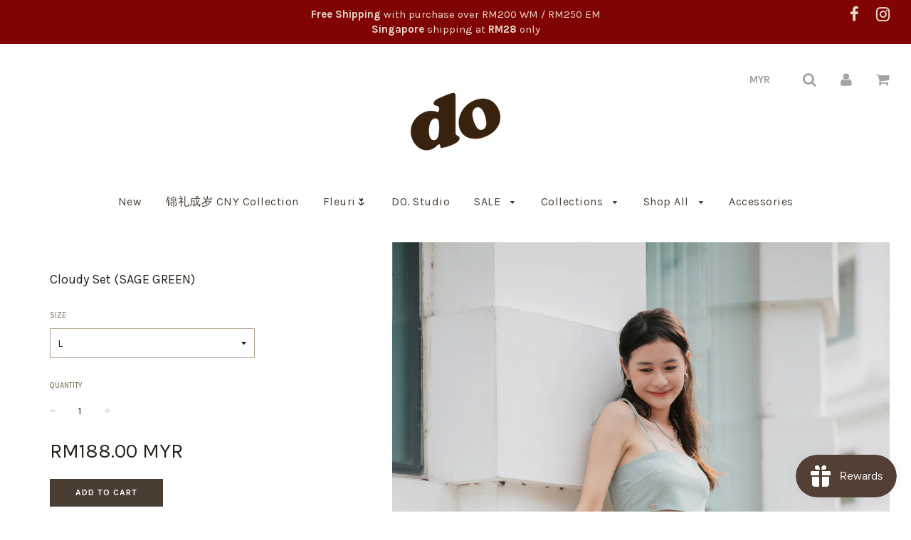

--- FILE ---
content_type: text/html; charset=utf-8
request_url: https://doveydiary.co/en-sg/products/cloudy-set-green
body_size: 28088
content:
<!doctype html>
<!--[if IE 8]><html class="no-js lt-ie9" lang="en"> <![endif]-->
<!--[if IE 9 ]><html class="ie9 no-js"> <![endif]-->
<!--[if (gt IE 9)|!(IE)]><!--> <html class="no-js"> <!--<![endif]-->
<head>



  <!-- Basic page needs ================================================== -->
  <meta charset="utf-8">
  <meta http-equiv="X-UA-Compatible" content="IE=edge">

	
	  <link rel="shortcut icon" href="//doveydiary.co/cdn/shop/files/DO_Feed_post_8_32x32.png?v=1691653791" type="image/png">
	

  <!-- Title and description ================================================== -->
  <title>
  Cloudy Set (SAGE GREEN) &ndash; Dovey Diary
  </title>

  
  <meta name="description" content="Color : Blue, Green, Light Blue Size : S M L Material : 85% Polyester, 15% Rayon, Lining 100% Polyester Top Measurements  Size CM Length without strap Bust stretchable S 18 66 - 76 M 19 72 - 82 L 20 78 - 88   Bottom Measurements  Size CM Length Waist stretchable Hips S 77 62- 66 86 M 78 64 - 68 90 L 79 66 - 70 94   NOT">
  

  <!-- Helpers ================================================== -->
  <!-- /snippets/social-meta-tags.liquid -->


  <meta property="og:type" content="product">
  <meta property="og:title" content="Cloudy Set (SAGE GREEN)">
  
    <meta property="og:image" content="http://doveydiary.co/cdn/shop/products/image_7e5931ff-49a2-4f25-a688-601230fba8ed_grande.jpg?v=1691740727">
    <meta property="og:image:secure_url" content="https://doveydiary.co/cdn/shop/products/image_7e5931ff-49a2-4f25-a688-601230fba8ed_grande.jpg?v=1691740727">
  
    <meta property="og:image" content="http://doveydiary.co/cdn/shop/products/image_0ed82a6a-53f7-4035-a1c8-36fa152ad454_grande.jpg?v=1691740723">
    <meta property="og:image:secure_url" content="https://doveydiary.co/cdn/shop/products/image_0ed82a6a-53f7-4035-a1c8-36fa152ad454_grande.jpg?v=1691740723">
  
    <meta property="og:image" content="http://doveydiary.co/cdn/shop/products/image_3e7910ed-20fe-4847-8460-461455ba4b56_grande.jpg?v=1691740720">
    <meta property="og:image:secure_url" content="https://doveydiary.co/cdn/shop/products/image_3e7910ed-20fe-4847-8460-461455ba4b56_grande.jpg?v=1691740720">
  
  <meta property="og:description" content="Color : Blue, Green, Light Blue
Size : S M L
Material : 85% Polyester, 15% Rayon, Lining 100% Polyester
Top Measurements 



Size CM
Length without strap
Bust stretchable



S

18
66 - 76



M

19
72 - 82


L
20
78 - 88



 
Bottom Measurements



 Size CM
Length
Waist stretchable
Hips


S
77
62- 66
86


M
78
64 - 68
90


L
79
66 - 70
94



 
NOTE
Please allow that some discrepancy in the product color due to lightning &amp;amp; screen resolution. It may be appear darker / lighter. In such cases,  this may not be considered as a defect.
There might be 1-2cm differences in measurement due to different stretch quality of the fabric material and the way measurement is taken. ">
  <meta property="og:price:amount" content="188.00">
  <meta property="og:price:currency" content="MYR">

<meta property="og:url" content="https://doveydiary.co/en-sg/products/cloudy-set-green">
<meta property="og:site_name" content="Dovey Diary">




  <meta name="twitter:card" content="summary">


  <meta name="twitter:title" content="Cloudy Set (SAGE GREEN)">
  <meta name="twitter:description" content="Color : Blue, Green, Light Blue
Size : S M L
Material : 85% Polyester, 15% Rayon, Lining 100% Polyester
Top Measurements 



Size CM
Length without strap
Bust stretchable



S

18
66 - 76



M

19
72 ">
  <meta name="twitter:image" content="https://doveydiary.co/cdn/shop/products/image_3e7910ed-20fe-4847-8460-461455ba4b56_grande.jpg?v=1691740720">
  <meta name="twitter:image:width" content="600">
  <meta name="twitter:image:height" content="600">


  <link rel="canonical" href="https://doveydiary.co/en-sg/products/cloudy-set-green">
  
	<meta name="viewport" content="width=device-width, initial-scale=1, maximum-scale=1, user-scalable=0"/>
  
  <meta name="theme-color" content="#4a3d32">

  <!-- CSS ================================================== -->
  <link href="//doveydiary.co/cdn/shop/t/8/assets/plugins.css?v=148585038045592599241768996859" rel="stylesheet" type="text/css" media="all" />
  <link href="//doveydiary.co/cdn/shop/t/8/assets/timber.scss.css?v=136235703618105641581768894429" rel="stylesheet" type="text/css" media="all" />

  
		<link href="//fonts.googleapis.com/css?family=Karla:400,700" rel="stylesheet" type="text/css" media="all" />
		
	


		<link href="//fonts.googleapis.com/css?family=Karla:400,700" rel="stylesheet" type="text/css" media="all" />
		
	

  <!-- Header hook for plugins ================================================== -->
  <script>window.performance && window.performance.mark && window.performance.mark('shopify.content_for_header.start');</script><meta name="facebook-domain-verification" content="vzzyyb6zaw2vdydn66v9yhz56c26gb">
<meta name="google-site-verification" content="XbiGI-ZF5735wT3Doxe5RoJGm4DvQVcBSaj5ojWi5Ow">
<meta id="shopify-digital-wallet" name="shopify-digital-wallet" content="/5119789/digital_wallets/dialog">
<meta name="shopify-checkout-api-token" content="01750a7bb6859cc69002bf52400939ee">
<meta id="in-context-paypal-metadata" data-shop-id="5119789" data-venmo-supported="false" data-environment="production" data-locale="en_US" data-paypal-v4="true" data-currency="MYR">
<link rel="alternate" hreflang="x-default" href="https://doveydiary.co/products/cloudy-set-green">
<link rel="alternate" hreflang="en" href="https://doveydiary.co/products/cloudy-set-green">
<link rel="alternate" hreflang="en-AU" href="https://doveydiary.co/en-au/products/cloudy-set-green">
<link rel="alternate" hreflang="en-SG" href="https://doveydiary.co/en-sg/products/cloudy-set-green">
<link rel="alternate" type="application/json+oembed" href="https://doveydiary.co/en-sg/products/cloudy-set-green.oembed">
<script async="async" src="/checkouts/internal/preloads.js?locale=en-SG"></script>
<script id="shopify-features" type="application/json">{"accessToken":"01750a7bb6859cc69002bf52400939ee","betas":["rich-media-storefront-analytics"],"domain":"doveydiary.co","predictiveSearch":true,"shopId":5119789,"locale":"en"}</script>
<script>var Shopify = Shopify || {};
Shopify.shop = "dovey-diary.myshopify.com";
Shopify.locale = "en";
Shopify.currency = {"active":"MYR","rate":"1.0"};
Shopify.country = "SG";
Shopify.theme = {"name":"Flow","id":177107790,"schema_name":"Flow","schema_version":"6.0.6","theme_store_id":801,"role":"main"};
Shopify.theme.handle = "null";
Shopify.theme.style = {"id":null,"handle":null};
Shopify.cdnHost = "doveydiary.co/cdn";
Shopify.routes = Shopify.routes || {};
Shopify.routes.root = "/en-sg/";</script>
<script type="module">!function(o){(o.Shopify=o.Shopify||{}).modules=!0}(window);</script>
<script>!function(o){function n(){var o=[];function n(){o.push(Array.prototype.slice.apply(arguments))}return n.q=o,n}var t=o.Shopify=o.Shopify||{};t.loadFeatures=n(),t.autoloadFeatures=n()}(window);</script>
<script id="shop-js-analytics" type="application/json">{"pageType":"product"}</script>
<script defer="defer" async type="module" src="//doveydiary.co/cdn/shopifycloud/shop-js/modules/v2/client.init-shop-cart-sync_BT-GjEfc.en.esm.js"></script>
<script defer="defer" async type="module" src="//doveydiary.co/cdn/shopifycloud/shop-js/modules/v2/chunk.common_D58fp_Oc.esm.js"></script>
<script defer="defer" async type="module" src="//doveydiary.co/cdn/shopifycloud/shop-js/modules/v2/chunk.modal_xMitdFEc.esm.js"></script>
<script type="module">
  await import("//doveydiary.co/cdn/shopifycloud/shop-js/modules/v2/client.init-shop-cart-sync_BT-GjEfc.en.esm.js");
await import("//doveydiary.co/cdn/shopifycloud/shop-js/modules/v2/chunk.common_D58fp_Oc.esm.js");
await import("//doveydiary.co/cdn/shopifycloud/shop-js/modules/v2/chunk.modal_xMitdFEc.esm.js");

  window.Shopify.SignInWithShop?.initShopCartSync?.({"fedCMEnabled":true,"windoidEnabled":true});

</script>
<script>(function() {
  var isLoaded = false;
  function asyncLoad() {
    if (isLoaded) return;
    isLoaded = true;
    var urls = ["https:\/\/sdks.automizely.com\/conversions\/v1\/conversions.js?app_connection_id=3d05a01459364af696f8cd19faea11ac\u0026mapped_org_id=2d1e3a60eb24b3f2b4cc737ae5e36104_v1\u0026shop=dovey-diary.myshopify.com","https:\/\/cdn.nfcube.com\/e5a05ed399468ff4301879b4da66668c.js?shop=dovey-diary.myshopify.com","https:\/\/widgets.automizely.com\/loyalty\/v1\/main.js?connection_id=6486ca879cac4ba88fdb9399c69acf95\u0026mapped_org_id=2d1e3a60eb24b3f2b4cc737ae5e36104_v1\u0026shop=dovey-diary.myshopify.com","https:\/\/js.smile.io\/v1\/smile-shopify.js?shop=dovey-diary.myshopify.com","https:\/\/sdks.automizely.com\/recommendations\/v1\/pz-recommendations.umd.js?connection_id=3b1ff13d33959da0679b03c1558c6374_v1\u0026org_id=2d1e3a60eb24b3f2b4cc737ae5e36104_v1\u0026app_key=dovey-diary\u0026app_name=personalization\u0026shop=dovey-diary.myshopify.com","https:\/\/widgets.automizely.com\/reviews\/v1\/sdk.js?connection_id=715b8c6bfcd548ce88ee73ed0b463aa4\u0026mapped_org_id=2d1e3a60eb24b3f2b4cc737ae5e36104_v1\u0026oid=b4517b0fda394946a6c076c0c1bb535a\u0026shop=dovey-diary.myshopify.com"];
    for (var i = 0; i < urls.length; i++) {
      var s = document.createElement('script');
      s.type = 'text/javascript';
      s.async = true;
      s.src = urls[i];
      var x = document.getElementsByTagName('script')[0];
      x.parentNode.insertBefore(s, x);
    }
  };
  if(window.attachEvent) {
    window.attachEvent('onload', asyncLoad);
  } else {
    window.addEventListener('load', asyncLoad, false);
  }
})();</script>
<script id="__st">var __st={"a":5119789,"offset":28800,"reqid":"fde7de84-d094-4b23-a015-f9ad32a789dc-1769141161","pageurl":"doveydiary.co\/en-sg\/products\/cloudy-set-green","u":"394f2e06ed9b","p":"product","rtyp":"product","rid":7657222930631};</script>
<script>window.ShopifyPaypalV4VisibilityTracking = true;</script>
<script id="captcha-bootstrap">!function(){'use strict';const t='contact',e='account',n='new_comment',o=[[t,t],['blogs',n],['comments',n],[t,'customer']],c=[[e,'customer_login'],[e,'guest_login'],[e,'recover_customer_password'],[e,'create_customer']],r=t=>t.map((([t,e])=>`form[action*='/${t}']:not([data-nocaptcha='true']) input[name='form_type'][value='${e}']`)).join(','),a=t=>()=>t?[...document.querySelectorAll(t)].map((t=>t.form)):[];function s(){const t=[...o],e=r(t);return a(e)}const i='password',u='form_key',d=['recaptcha-v3-token','g-recaptcha-response','h-captcha-response',i],f=()=>{try{return window.sessionStorage}catch{return}},m='__shopify_v',_=t=>t.elements[u];function p(t,e,n=!1){try{const o=window.sessionStorage,c=JSON.parse(o.getItem(e)),{data:r}=function(t){const{data:e,action:n}=t;return t[m]||n?{data:e,action:n}:{data:t,action:n}}(c);for(const[e,n]of Object.entries(r))t.elements[e]&&(t.elements[e].value=n);n&&o.removeItem(e)}catch(o){console.error('form repopulation failed',{error:o})}}const l='form_type',E='cptcha';function T(t){t.dataset[E]=!0}const w=window,h=w.document,L='Shopify',v='ce_forms',y='captcha';let A=!1;((t,e)=>{const n=(g='f06e6c50-85a8-45c8-87d0-21a2b65856fe',I='https://cdn.shopify.com/shopifycloud/storefront-forms-hcaptcha/ce_storefront_forms_captcha_hcaptcha.v1.5.2.iife.js',D={infoText:'Protected by hCaptcha',privacyText:'Privacy',termsText:'Terms'},(t,e,n)=>{const o=w[L][v],c=o.bindForm;if(c)return c(t,g,e,D).then(n);var r;o.q.push([[t,g,e,D],n]),r=I,A||(h.body.append(Object.assign(h.createElement('script'),{id:'captcha-provider',async:!0,src:r})),A=!0)});var g,I,D;w[L]=w[L]||{},w[L][v]=w[L][v]||{},w[L][v].q=[],w[L][y]=w[L][y]||{},w[L][y].protect=function(t,e){n(t,void 0,e),T(t)},Object.freeze(w[L][y]),function(t,e,n,w,h,L){const[v,y,A,g]=function(t,e,n){const i=e?o:[],u=t?c:[],d=[...i,...u],f=r(d),m=r(i),_=r(d.filter((([t,e])=>n.includes(e))));return[a(f),a(m),a(_),s()]}(w,h,L),I=t=>{const e=t.target;return e instanceof HTMLFormElement?e:e&&e.form},D=t=>v().includes(t);t.addEventListener('submit',(t=>{const e=I(t);if(!e)return;const n=D(e)&&!e.dataset.hcaptchaBound&&!e.dataset.recaptchaBound,o=_(e),c=g().includes(e)&&(!o||!o.value);(n||c)&&t.preventDefault(),c&&!n&&(function(t){try{if(!f())return;!function(t){const e=f();if(!e)return;const n=_(t);if(!n)return;const o=n.value;o&&e.removeItem(o)}(t);const e=Array.from(Array(32),(()=>Math.random().toString(36)[2])).join('');!function(t,e){_(t)||t.append(Object.assign(document.createElement('input'),{type:'hidden',name:u})),t.elements[u].value=e}(t,e),function(t,e){const n=f();if(!n)return;const o=[...t.querySelectorAll(`input[type='${i}']`)].map((({name:t})=>t)),c=[...d,...o],r={};for(const[a,s]of new FormData(t).entries())c.includes(a)||(r[a]=s);n.setItem(e,JSON.stringify({[m]:1,action:t.action,data:r}))}(t,e)}catch(e){console.error('failed to persist form',e)}}(e),e.submit())}));const S=(t,e)=>{t&&!t.dataset[E]&&(n(t,e.some((e=>e===t))),T(t))};for(const o of['focusin','change'])t.addEventListener(o,(t=>{const e=I(t);D(e)&&S(e,y())}));const B=e.get('form_key'),M=e.get(l),P=B&&M;t.addEventListener('DOMContentLoaded',(()=>{const t=y();if(P)for(const e of t)e.elements[l].value===M&&p(e,B);[...new Set([...A(),...v().filter((t=>'true'===t.dataset.shopifyCaptcha))])].forEach((e=>S(e,t)))}))}(h,new URLSearchParams(w.location.search),n,t,e,['guest_login'])})(!0,!0)}();</script>
<script integrity="sha256-4kQ18oKyAcykRKYeNunJcIwy7WH5gtpwJnB7kiuLZ1E=" data-source-attribution="shopify.loadfeatures" defer="defer" src="//doveydiary.co/cdn/shopifycloud/storefront/assets/storefront/load_feature-a0a9edcb.js" crossorigin="anonymous"></script>
<script data-source-attribution="shopify.dynamic_checkout.dynamic.init">var Shopify=Shopify||{};Shopify.PaymentButton=Shopify.PaymentButton||{isStorefrontPortableWallets:!0,init:function(){window.Shopify.PaymentButton.init=function(){};var t=document.createElement("script");t.src="https://doveydiary.co/cdn/shopifycloud/portable-wallets/latest/portable-wallets.en.js",t.type="module",document.head.appendChild(t)}};
</script>
<script data-source-attribution="shopify.dynamic_checkout.buyer_consent">
  function portableWalletsHideBuyerConsent(e){var t=document.getElementById("shopify-buyer-consent"),n=document.getElementById("shopify-subscription-policy-button");t&&n&&(t.classList.add("hidden"),t.setAttribute("aria-hidden","true"),n.removeEventListener("click",e))}function portableWalletsShowBuyerConsent(e){var t=document.getElementById("shopify-buyer-consent"),n=document.getElementById("shopify-subscription-policy-button");t&&n&&(t.classList.remove("hidden"),t.removeAttribute("aria-hidden"),n.addEventListener("click",e))}window.Shopify?.PaymentButton&&(window.Shopify.PaymentButton.hideBuyerConsent=portableWalletsHideBuyerConsent,window.Shopify.PaymentButton.showBuyerConsent=portableWalletsShowBuyerConsent);
</script>
<script data-source-attribution="shopify.dynamic_checkout.cart.bootstrap">document.addEventListener("DOMContentLoaded",(function(){function t(){return document.querySelector("shopify-accelerated-checkout-cart, shopify-accelerated-checkout")}if(t())Shopify.PaymentButton.init();else{new MutationObserver((function(e,n){t()&&(Shopify.PaymentButton.init(),n.disconnect())})).observe(document.body,{childList:!0,subtree:!0})}}));
</script>
<link id="shopify-accelerated-checkout-styles" rel="stylesheet" media="screen" href="https://doveydiary.co/cdn/shopifycloud/portable-wallets/latest/accelerated-checkout-backwards-compat.css" crossorigin="anonymous">
<style id="shopify-accelerated-checkout-cart">
        #shopify-buyer-consent {
  margin-top: 1em;
  display: inline-block;
  width: 100%;
}

#shopify-buyer-consent.hidden {
  display: none;
}

#shopify-subscription-policy-button {
  background: none;
  border: none;
  padding: 0;
  text-decoration: underline;
  font-size: inherit;
  cursor: pointer;
}

#shopify-subscription-policy-button::before {
  box-shadow: none;
}

      </style>

<script>window.performance && window.performance.mark && window.performance.mark('shopify.content_for_header.end');</script>
  <!-- /snippets/oldIE-js.liquid -->


<!--[if lt IE 9]>
<script src="//cdnjs.cloudflare.com/ajax/libs/html5shiv/3.7.2/html5shiv.min.js" type="text/javascript"></script>
<script src="//doveydiary.co/cdn/shop/t/8/assets/respond.min.js?v=52248677837542619231501659479" type="text/javascript"></script>
<link href="//doveydiary.co/cdn/shop/t/8/assets/respond-proxy.html" id="respond-proxy" rel="respond-proxy" />
<link href="//doveydiary.co/search?q=460d73d087751ab7bf5d240891cebead" id="respond-redirect" rel="respond-redirect" />
<script src="//doveydiary.co/search?q=460d73d087751ab7bf5d240891cebead" type="text/javascript"></script>
<![endif]-->



  <script src="//ajax.googleapis.com/ajax/libs/jquery/1.11.0/jquery.min.js" type="text/javascript"></script>
  <script src="//doveydiary.co/cdn/shop/t/8/assets/modernizr.min.js?v=137617515274177302221501659479" type="text/javascript"></script>

  
  


                  <script src="//doveydiary.co/cdn/shop/t/8/assets/bss-file-configdata.js?v=19453381437224918031670315951" type="text/javascript"></script><script>
              if (typeof BSS_PL == 'undefined') {
                  var BSS_PL = {};
              }
              
              var bssPlApiServer = "https://product-labels-pro.bsscommerce.com";
              BSS_PL.customerTags = 'null';
              BSS_PL.configData = configDatas;
              BSS_PL.storeId = 30098;
              BSS_PL.currentPlan = "false";
              BSS_PL.storeIdCustomOld = "10678";
              BSS_PL.storeIdOldWIthPriority = "12200";
              BSS_PL.apiServerProduction = "https://product-labels-pro.bsscommerce.com";
              
              </script>
          <style>
.homepage-slideshow .slick-slide .bss_pl_img {
    visibility: hidden !important;
}
</style><script>function fixBugForStores($, BSS_PL, parent, page, htmlLabel) { return false;}</script>
                    <script>window.is_hulkpo_installed=true</script><script src="https://cdn.shopify.com/extensions/019be689-f1ac-7abc-a55f-651cfc8c6699/smile-io-273/assets/smile-loader.js" type="text/javascript" defer="defer"></script>
<script src="https://cdn.shopify.com/extensions/019b93c1-bc14-7200-9724-fabc47201519/my-app-115/assets/sdk.js" type="text/javascript" defer="defer"></script>
<link href="https://cdn.shopify.com/extensions/019b93c1-bc14-7200-9724-fabc47201519/my-app-115/assets/sdk.css" rel="stylesheet" type="text/css" media="all">
<script src="https://cdn.shopify.com/extensions/019bb1e5-5d44-7a74-a457-24845ada6a1d/shopify-express-boilerplate-85/assets/ws-announcement.js" type="text/javascript" defer="defer"></script>
<link href="https://monorail-edge.shopifysvc.com" rel="dns-prefetch">
<script>(function(){if ("sendBeacon" in navigator && "performance" in window) {try {var session_token_from_headers = performance.getEntriesByType('navigation')[0].serverTiming.find(x => x.name == '_s').description;} catch {var session_token_from_headers = undefined;}var session_cookie_matches = document.cookie.match(/_shopify_s=([^;]*)/);var session_token_from_cookie = session_cookie_matches && session_cookie_matches.length === 2 ? session_cookie_matches[1] : "";var session_token = session_token_from_headers || session_token_from_cookie || "";function handle_abandonment_event(e) {var entries = performance.getEntries().filter(function(entry) {return /monorail-edge.shopifysvc.com/.test(entry.name);});if (!window.abandonment_tracked && entries.length === 0) {window.abandonment_tracked = true;var currentMs = Date.now();var navigation_start = performance.timing.navigationStart;var payload = {shop_id: 5119789,url: window.location.href,navigation_start,duration: currentMs - navigation_start,session_token,page_type: "product"};window.navigator.sendBeacon("https://monorail-edge.shopifysvc.com/v1/produce", JSON.stringify({schema_id: "online_store_buyer_site_abandonment/1.1",payload: payload,metadata: {event_created_at_ms: currentMs,event_sent_at_ms: currentMs}}));}}window.addEventListener('pagehide', handle_abandonment_event);}}());</script>
<script id="web-pixels-manager-setup">(function e(e,d,r,n,o){if(void 0===o&&(o={}),!Boolean(null===(a=null===(i=window.Shopify)||void 0===i?void 0:i.analytics)||void 0===a?void 0:a.replayQueue)){var i,a;window.Shopify=window.Shopify||{};var t=window.Shopify;t.analytics=t.analytics||{};var s=t.analytics;s.replayQueue=[],s.publish=function(e,d,r){return s.replayQueue.push([e,d,r]),!0};try{self.performance.mark("wpm:start")}catch(e){}var l=function(){var e={modern:/Edge?\/(1{2}[4-9]|1[2-9]\d|[2-9]\d{2}|\d{4,})\.\d+(\.\d+|)|Firefox\/(1{2}[4-9]|1[2-9]\d|[2-9]\d{2}|\d{4,})\.\d+(\.\d+|)|Chrom(ium|e)\/(9{2}|\d{3,})\.\d+(\.\d+|)|(Maci|X1{2}).+ Version\/(15\.\d+|(1[6-9]|[2-9]\d|\d{3,})\.\d+)([,.]\d+|)( \(\w+\)|)( Mobile\/\w+|) Safari\/|Chrome.+OPR\/(9{2}|\d{3,})\.\d+\.\d+|(CPU[ +]OS|iPhone[ +]OS|CPU[ +]iPhone|CPU IPhone OS|CPU iPad OS)[ +]+(15[._]\d+|(1[6-9]|[2-9]\d|\d{3,})[._]\d+)([._]\d+|)|Android:?[ /-](13[3-9]|1[4-9]\d|[2-9]\d{2}|\d{4,})(\.\d+|)(\.\d+|)|Android.+Firefox\/(13[5-9]|1[4-9]\d|[2-9]\d{2}|\d{4,})\.\d+(\.\d+|)|Android.+Chrom(ium|e)\/(13[3-9]|1[4-9]\d|[2-9]\d{2}|\d{4,})\.\d+(\.\d+|)|SamsungBrowser\/([2-9]\d|\d{3,})\.\d+/,legacy:/Edge?\/(1[6-9]|[2-9]\d|\d{3,})\.\d+(\.\d+|)|Firefox\/(5[4-9]|[6-9]\d|\d{3,})\.\d+(\.\d+|)|Chrom(ium|e)\/(5[1-9]|[6-9]\d|\d{3,})\.\d+(\.\d+|)([\d.]+$|.*Safari\/(?![\d.]+ Edge\/[\d.]+$))|(Maci|X1{2}).+ Version\/(10\.\d+|(1[1-9]|[2-9]\d|\d{3,})\.\d+)([,.]\d+|)( \(\w+\)|)( Mobile\/\w+|) Safari\/|Chrome.+OPR\/(3[89]|[4-9]\d|\d{3,})\.\d+\.\d+|(CPU[ +]OS|iPhone[ +]OS|CPU[ +]iPhone|CPU IPhone OS|CPU iPad OS)[ +]+(10[._]\d+|(1[1-9]|[2-9]\d|\d{3,})[._]\d+)([._]\d+|)|Android:?[ /-](13[3-9]|1[4-9]\d|[2-9]\d{2}|\d{4,})(\.\d+|)(\.\d+|)|Mobile Safari.+OPR\/([89]\d|\d{3,})\.\d+\.\d+|Android.+Firefox\/(13[5-9]|1[4-9]\d|[2-9]\d{2}|\d{4,})\.\d+(\.\d+|)|Android.+Chrom(ium|e)\/(13[3-9]|1[4-9]\d|[2-9]\d{2}|\d{4,})\.\d+(\.\d+|)|Android.+(UC? ?Browser|UCWEB|U3)[ /]?(15\.([5-9]|\d{2,})|(1[6-9]|[2-9]\d|\d{3,})\.\d+)\.\d+|SamsungBrowser\/(5\.\d+|([6-9]|\d{2,})\.\d+)|Android.+MQ{2}Browser\/(14(\.(9|\d{2,})|)|(1[5-9]|[2-9]\d|\d{3,})(\.\d+|))(\.\d+|)|K[Aa][Ii]OS\/(3\.\d+|([4-9]|\d{2,})\.\d+)(\.\d+|)/},d=e.modern,r=e.legacy,n=navigator.userAgent;return n.match(d)?"modern":n.match(r)?"legacy":"unknown"}(),u="modern"===l?"modern":"legacy",c=(null!=n?n:{modern:"",legacy:""})[u],f=function(e){return[e.baseUrl,"/wpm","/b",e.hashVersion,"modern"===e.buildTarget?"m":"l",".js"].join("")}({baseUrl:d,hashVersion:r,buildTarget:u}),m=function(e){var d=e.version,r=e.bundleTarget,n=e.surface,o=e.pageUrl,i=e.monorailEndpoint;return{emit:function(e){var a=e.status,t=e.errorMsg,s=(new Date).getTime(),l=JSON.stringify({metadata:{event_sent_at_ms:s},events:[{schema_id:"web_pixels_manager_load/3.1",payload:{version:d,bundle_target:r,page_url:o,status:a,surface:n,error_msg:t},metadata:{event_created_at_ms:s}}]});if(!i)return console&&console.warn&&console.warn("[Web Pixels Manager] No Monorail endpoint provided, skipping logging."),!1;try{return self.navigator.sendBeacon.bind(self.navigator)(i,l)}catch(e){}var u=new XMLHttpRequest;try{return u.open("POST",i,!0),u.setRequestHeader("Content-Type","text/plain"),u.send(l),!0}catch(e){return console&&console.warn&&console.warn("[Web Pixels Manager] Got an unhandled error while logging to Monorail."),!1}}}}({version:r,bundleTarget:l,surface:e.surface,pageUrl:self.location.href,monorailEndpoint:e.monorailEndpoint});try{o.browserTarget=l,function(e){var d=e.src,r=e.async,n=void 0===r||r,o=e.onload,i=e.onerror,a=e.sri,t=e.scriptDataAttributes,s=void 0===t?{}:t,l=document.createElement("script"),u=document.querySelector("head"),c=document.querySelector("body");if(l.async=n,l.src=d,a&&(l.integrity=a,l.crossOrigin="anonymous"),s)for(var f in s)if(Object.prototype.hasOwnProperty.call(s,f))try{l.dataset[f]=s[f]}catch(e){}if(o&&l.addEventListener("load",o),i&&l.addEventListener("error",i),u)u.appendChild(l);else{if(!c)throw new Error("Did not find a head or body element to append the script");c.appendChild(l)}}({src:f,async:!0,onload:function(){if(!function(){var e,d;return Boolean(null===(d=null===(e=window.Shopify)||void 0===e?void 0:e.analytics)||void 0===d?void 0:d.initialized)}()){var d=window.webPixelsManager.init(e)||void 0;if(d){var r=window.Shopify.analytics;r.replayQueue.forEach((function(e){var r=e[0],n=e[1],o=e[2];d.publishCustomEvent(r,n,o)})),r.replayQueue=[],r.publish=d.publishCustomEvent,r.visitor=d.visitor,r.initialized=!0}}},onerror:function(){return m.emit({status:"failed",errorMsg:"".concat(f," has failed to load")})},sri:function(e){var d=/^sha384-[A-Za-z0-9+/=]+$/;return"string"==typeof e&&d.test(e)}(c)?c:"",scriptDataAttributes:o}),m.emit({status:"loading"})}catch(e){m.emit({status:"failed",errorMsg:(null==e?void 0:e.message)||"Unknown error"})}}})({shopId: 5119789,storefrontBaseUrl: "https://doveydiary.co",extensionsBaseUrl: "https://extensions.shopifycdn.com/cdn/shopifycloud/web-pixels-manager",monorailEndpoint: "https://monorail-edge.shopifysvc.com/unstable/produce_batch",surface: "storefront-renderer",enabledBetaFlags: ["2dca8a86"],webPixelsConfigList: [{"id":"921010375","configuration":"{\"hashed_organization_id\":\"2d1e3a60eb24b3f2b4cc737ae5e36104_v1\",\"app_key\":\"dovey-diary\",\"allow_collect_personal_data\":\"true\"}","eventPayloadVersion":"v1","runtimeContext":"STRICT","scriptVersion":"6f6660f15c595d517f203f6e1abcb171","type":"APP","apiClientId":2814809,"privacyPurposes":["ANALYTICS","MARKETING","SALE_OF_DATA"],"dataSharingAdjustments":{"protectedCustomerApprovalScopes":["read_customer_address","read_customer_email","read_customer_name","read_customer_personal_data","read_customer_phone"]}},{"id":"919470279","configuration":"{\"hashed_organization_id\":\"2d1e3a60eb24b3f2b4cc737ae5e36104_v1\",\"app_key\":\"dovey-diary\",\"allow_collect_personal_data\":\"true\",\"connection_id\":\"6486ca879cac4ba88fdb9399c69acf95\"}","eventPayloadVersion":"v1","runtimeContext":"STRICT","scriptVersion":"3f0fd3f7354ca64f6bba956935131bea","type":"APP","apiClientId":5362669,"privacyPurposes":["ANALYTICS","MARKETING","SALE_OF_DATA"],"dataSharingAdjustments":{"protectedCustomerApprovalScopes":["read_customer_address","read_customer_email","read_customer_name","read_customer_personal_data","read_customer_phone"]}},{"id":"555155655","configuration":"{\"config\":\"{\\\"pixel_id\\\":\\\"GT-5TWZKT5\\\",\\\"target_country\\\":\\\"MY\\\",\\\"gtag_events\\\":[{\\\"type\\\":\\\"purchase\\\",\\\"action_label\\\":\\\"MC-NR2TEQCZNP\\\"},{\\\"type\\\":\\\"page_view\\\",\\\"action_label\\\":\\\"MC-NR2TEQCZNP\\\"},{\\\"type\\\":\\\"view_item\\\",\\\"action_label\\\":\\\"MC-NR2TEQCZNP\\\"}],\\\"enable_monitoring_mode\\\":false}\"}","eventPayloadVersion":"v1","runtimeContext":"OPEN","scriptVersion":"b2a88bafab3e21179ed38636efcd8a93","type":"APP","apiClientId":1780363,"privacyPurposes":[],"dataSharingAdjustments":{"protectedCustomerApprovalScopes":["read_customer_address","read_customer_email","read_customer_name","read_customer_personal_data","read_customer_phone"]}},{"id":"431063239","configuration":"{\"pixelCode\":\"CPT8R2RC77UBMA4CPQB0\"}","eventPayloadVersion":"v1","runtimeContext":"STRICT","scriptVersion":"22e92c2ad45662f435e4801458fb78cc","type":"APP","apiClientId":4383523,"privacyPurposes":["ANALYTICS","MARKETING","SALE_OF_DATA"],"dataSharingAdjustments":{"protectedCustomerApprovalScopes":["read_customer_address","read_customer_email","read_customer_name","read_customer_personal_data","read_customer_phone"]}},{"id":"193822919","configuration":"{\"pixel_id\":\"380914245641917\",\"pixel_type\":\"facebook_pixel\",\"metaapp_system_user_token\":\"-\"}","eventPayloadVersion":"v1","runtimeContext":"OPEN","scriptVersion":"ca16bc87fe92b6042fbaa3acc2fbdaa6","type":"APP","apiClientId":2329312,"privacyPurposes":["ANALYTICS","MARKETING","SALE_OF_DATA"],"dataSharingAdjustments":{"protectedCustomerApprovalScopes":["read_customer_address","read_customer_email","read_customer_name","read_customer_personal_data","read_customer_phone"]}},{"id":"17825991","configuration":"{\"myshopifyDomain\":\"dovey-diary.myshopify.com\"}","eventPayloadVersion":"v1","runtimeContext":"STRICT","scriptVersion":"23b97d18e2aa74363140dc29c9284e87","type":"APP","apiClientId":2775569,"privacyPurposes":["ANALYTICS","MARKETING","SALE_OF_DATA"],"dataSharingAdjustments":{"protectedCustomerApprovalScopes":["read_customer_address","read_customer_email","read_customer_name","read_customer_phone","read_customer_personal_data"]}},{"id":"shopify-app-pixel","configuration":"{}","eventPayloadVersion":"v1","runtimeContext":"STRICT","scriptVersion":"0450","apiClientId":"shopify-pixel","type":"APP","privacyPurposes":["ANALYTICS","MARKETING"]},{"id":"shopify-custom-pixel","eventPayloadVersion":"v1","runtimeContext":"LAX","scriptVersion":"0450","apiClientId":"shopify-pixel","type":"CUSTOM","privacyPurposes":["ANALYTICS","MARKETING"]}],isMerchantRequest: false,initData: {"shop":{"name":"Dovey Diary","paymentSettings":{"currencyCode":"MYR"},"myshopifyDomain":"dovey-diary.myshopify.com","countryCode":"MY","storefrontUrl":"https:\/\/doveydiary.co\/en-sg"},"customer":null,"cart":null,"checkout":null,"productVariants":[{"price":{"amount":188.0,"currencyCode":"MYR"},"product":{"title":"Cloudy Set (SAGE GREEN)","vendor":"Dovey Diary","id":"7657222930631","untranslatedTitle":"Cloudy Set (SAGE GREEN)","url":"\/en-sg\/products\/cloudy-set-green","type":""},"id":"43159610130631","image":{"src":"\/\/doveydiary.co\/cdn\/shop\/products\/image_3e7910ed-20fe-4847-8460-461455ba4b56.jpg?v=1691740720"},"sku":"","title":"S","untranslatedTitle":"S"},{"price":{"amount":188.0,"currencyCode":"MYR"},"product":{"title":"Cloudy Set (SAGE GREEN)","vendor":"Dovey Diary","id":"7657222930631","untranslatedTitle":"Cloudy Set (SAGE GREEN)","url":"\/en-sg\/products\/cloudy-set-green","type":""},"id":"43159610163399","image":{"src":"\/\/doveydiary.co\/cdn\/shop\/products\/image_3e7910ed-20fe-4847-8460-461455ba4b56.jpg?v=1691740720"},"sku":"","title":"M","untranslatedTitle":"M"},{"price":{"amount":188.0,"currencyCode":"MYR"},"product":{"title":"Cloudy Set (SAGE GREEN)","vendor":"Dovey Diary","id":"7657222930631","untranslatedTitle":"Cloudy Set (SAGE GREEN)","url":"\/en-sg\/products\/cloudy-set-green","type":""},"id":"43159610196167","image":{"src":"\/\/doveydiary.co\/cdn\/shop\/products\/image_3e7910ed-20fe-4847-8460-461455ba4b56.jpg?v=1691740720"},"sku":"","title":"L","untranslatedTitle":"L"}],"purchasingCompany":null},},"https://doveydiary.co/cdn","fcfee988w5aeb613cpc8e4bc33m6693e112",{"modern":"","legacy":""},{"shopId":"5119789","storefrontBaseUrl":"https:\/\/doveydiary.co","extensionBaseUrl":"https:\/\/extensions.shopifycdn.com\/cdn\/shopifycloud\/web-pixels-manager","surface":"storefront-renderer","enabledBetaFlags":"[\"2dca8a86\"]","isMerchantRequest":"false","hashVersion":"fcfee988w5aeb613cpc8e4bc33m6693e112","publish":"custom","events":"[[\"page_viewed\",{}],[\"product_viewed\",{\"productVariant\":{\"price\":{\"amount\":188.0,\"currencyCode\":\"MYR\"},\"product\":{\"title\":\"Cloudy Set (SAGE GREEN)\",\"vendor\":\"Dovey Diary\",\"id\":\"7657222930631\",\"untranslatedTitle\":\"Cloudy Set (SAGE GREEN)\",\"url\":\"\/en-sg\/products\/cloudy-set-green\",\"type\":\"\"},\"id\":\"43159610196167\",\"image\":{\"src\":\"\/\/doveydiary.co\/cdn\/shop\/products\/image_3e7910ed-20fe-4847-8460-461455ba4b56.jpg?v=1691740720\"},\"sku\":\"\",\"title\":\"L\",\"untranslatedTitle\":\"L\"}}]]"});</script><script>
  window.ShopifyAnalytics = window.ShopifyAnalytics || {};
  window.ShopifyAnalytics.meta = window.ShopifyAnalytics.meta || {};
  window.ShopifyAnalytics.meta.currency = 'MYR';
  var meta = {"product":{"id":7657222930631,"gid":"gid:\/\/shopify\/Product\/7657222930631","vendor":"Dovey Diary","type":"","handle":"cloudy-set-green","variants":[{"id":43159610130631,"price":18800,"name":"Cloudy Set (SAGE GREEN) - S","public_title":"S","sku":""},{"id":43159610163399,"price":18800,"name":"Cloudy Set (SAGE GREEN) - M","public_title":"M","sku":""},{"id":43159610196167,"price":18800,"name":"Cloudy Set (SAGE GREEN) - L","public_title":"L","sku":""}],"remote":false},"page":{"pageType":"product","resourceType":"product","resourceId":7657222930631,"requestId":"fde7de84-d094-4b23-a015-f9ad32a789dc-1769141161"}};
  for (var attr in meta) {
    window.ShopifyAnalytics.meta[attr] = meta[attr];
  }
</script>
<script class="analytics">
  (function () {
    var customDocumentWrite = function(content) {
      var jquery = null;

      if (window.jQuery) {
        jquery = window.jQuery;
      } else if (window.Checkout && window.Checkout.$) {
        jquery = window.Checkout.$;
      }

      if (jquery) {
        jquery('body').append(content);
      }
    };

    var hasLoggedConversion = function(token) {
      if (token) {
        return document.cookie.indexOf('loggedConversion=' + token) !== -1;
      }
      return false;
    }

    var setCookieIfConversion = function(token) {
      if (token) {
        var twoMonthsFromNow = new Date(Date.now());
        twoMonthsFromNow.setMonth(twoMonthsFromNow.getMonth() + 2);

        document.cookie = 'loggedConversion=' + token + '; expires=' + twoMonthsFromNow;
      }
    }

    var trekkie = window.ShopifyAnalytics.lib = window.trekkie = window.trekkie || [];
    if (trekkie.integrations) {
      return;
    }
    trekkie.methods = [
      'identify',
      'page',
      'ready',
      'track',
      'trackForm',
      'trackLink'
    ];
    trekkie.factory = function(method) {
      return function() {
        var args = Array.prototype.slice.call(arguments);
        args.unshift(method);
        trekkie.push(args);
        return trekkie;
      };
    };
    for (var i = 0; i < trekkie.methods.length; i++) {
      var key = trekkie.methods[i];
      trekkie[key] = trekkie.factory(key);
    }
    trekkie.load = function(config) {
      trekkie.config = config || {};
      trekkie.config.initialDocumentCookie = document.cookie;
      var first = document.getElementsByTagName('script')[0];
      var script = document.createElement('script');
      script.type = 'text/javascript';
      script.onerror = function(e) {
        var scriptFallback = document.createElement('script');
        scriptFallback.type = 'text/javascript';
        scriptFallback.onerror = function(error) {
                var Monorail = {
      produce: function produce(monorailDomain, schemaId, payload) {
        var currentMs = new Date().getTime();
        var event = {
          schema_id: schemaId,
          payload: payload,
          metadata: {
            event_created_at_ms: currentMs,
            event_sent_at_ms: currentMs
          }
        };
        return Monorail.sendRequest("https://" + monorailDomain + "/v1/produce", JSON.stringify(event));
      },
      sendRequest: function sendRequest(endpointUrl, payload) {
        // Try the sendBeacon API
        if (window && window.navigator && typeof window.navigator.sendBeacon === 'function' && typeof window.Blob === 'function' && !Monorail.isIos12()) {
          var blobData = new window.Blob([payload], {
            type: 'text/plain'
          });

          if (window.navigator.sendBeacon(endpointUrl, blobData)) {
            return true;
          } // sendBeacon was not successful

        } // XHR beacon

        var xhr = new XMLHttpRequest();

        try {
          xhr.open('POST', endpointUrl);
          xhr.setRequestHeader('Content-Type', 'text/plain');
          xhr.send(payload);
        } catch (e) {
          console.log(e);
        }

        return false;
      },
      isIos12: function isIos12() {
        return window.navigator.userAgent.lastIndexOf('iPhone; CPU iPhone OS 12_') !== -1 || window.navigator.userAgent.lastIndexOf('iPad; CPU OS 12_') !== -1;
      }
    };
    Monorail.produce('monorail-edge.shopifysvc.com',
      'trekkie_storefront_load_errors/1.1',
      {shop_id: 5119789,
      theme_id: 177107790,
      app_name: "storefront",
      context_url: window.location.href,
      source_url: "//doveydiary.co/cdn/s/trekkie.storefront.8d95595f799fbf7e1d32231b9a28fd43b70c67d3.min.js"});

        };
        scriptFallback.async = true;
        scriptFallback.src = '//doveydiary.co/cdn/s/trekkie.storefront.8d95595f799fbf7e1d32231b9a28fd43b70c67d3.min.js';
        first.parentNode.insertBefore(scriptFallback, first);
      };
      script.async = true;
      script.src = '//doveydiary.co/cdn/s/trekkie.storefront.8d95595f799fbf7e1d32231b9a28fd43b70c67d3.min.js';
      first.parentNode.insertBefore(script, first);
    };
    trekkie.load(
      {"Trekkie":{"appName":"storefront","development":false,"defaultAttributes":{"shopId":5119789,"isMerchantRequest":null,"themeId":177107790,"themeCityHash":"6856563338826403467","contentLanguage":"en","currency":"MYR","eventMetadataId":"7b7a777b-af73-4cad-89e0-3eeda2118503"},"isServerSideCookieWritingEnabled":true,"monorailRegion":"shop_domain","enabledBetaFlags":["65f19447"]},"Session Attribution":{},"S2S":{"facebookCapiEnabled":true,"source":"trekkie-storefront-renderer","apiClientId":580111}}
    );

    var loaded = false;
    trekkie.ready(function() {
      if (loaded) return;
      loaded = true;

      window.ShopifyAnalytics.lib = window.trekkie;

      var originalDocumentWrite = document.write;
      document.write = customDocumentWrite;
      try { window.ShopifyAnalytics.merchantGoogleAnalytics.call(this); } catch(error) {};
      document.write = originalDocumentWrite;

      window.ShopifyAnalytics.lib.page(null,{"pageType":"product","resourceType":"product","resourceId":7657222930631,"requestId":"fde7de84-d094-4b23-a015-f9ad32a789dc-1769141161","shopifyEmitted":true});

      var match = window.location.pathname.match(/checkouts\/(.+)\/(thank_you|post_purchase)/)
      var token = match? match[1]: undefined;
      if (!hasLoggedConversion(token)) {
        setCookieIfConversion(token);
        window.ShopifyAnalytics.lib.track("Viewed Product",{"currency":"MYR","variantId":43159610130631,"productId":7657222930631,"productGid":"gid:\/\/shopify\/Product\/7657222930631","name":"Cloudy Set (SAGE GREEN) - S","price":"188.00","sku":"","brand":"Dovey Diary","variant":"S","category":"","nonInteraction":true,"remote":false},undefined,undefined,{"shopifyEmitted":true});
      window.ShopifyAnalytics.lib.track("monorail:\/\/trekkie_storefront_viewed_product\/1.1",{"currency":"MYR","variantId":43159610130631,"productId":7657222930631,"productGid":"gid:\/\/shopify\/Product\/7657222930631","name":"Cloudy Set (SAGE GREEN) - S","price":"188.00","sku":"","brand":"Dovey Diary","variant":"S","category":"","nonInteraction":true,"remote":false,"referer":"https:\/\/doveydiary.co\/en-sg\/products\/cloudy-set-green"});
      }
    });


        var eventsListenerScript = document.createElement('script');
        eventsListenerScript.async = true;
        eventsListenerScript.src = "//doveydiary.co/cdn/shopifycloud/storefront/assets/shop_events_listener-3da45d37.js";
        document.getElementsByTagName('head')[0].appendChild(eventsListenerScript);

})();</script>
<script
  defer
  src="https://doveydiary.co/cdn/shopifycloud/perf-kit/shopify-perf-kit-3.0.4.min.js"
  data-application="storefront-renderer"
  data-shop-id="5119789"
  data-render-region="gcp-us-central1"
  data-page-type="product"
  data-theme-instance-id="177107790"
  data-theme-name="Flow"
  data-theme-version="6.0.6"
  data-monorail-region="shop_domain"
  data-resource-timing-sampling-rate="10"
  data-shs="true"
  data-shs-beacon="true"
  data-shs-export-with-fetch="true"
  data-shs-logs-sample-rate="1"
  data-shs-beacon-endpoint="https://doveydiary.co/api/collect"
></script>
</head>
              
  
  <meta name="facebook-domain-verification" content="vzzyyb6zaw2vdydn66v9yhz56c26gb" />


<body id="cloudy-set-sage-green" class="template-product" >
  
  <div id="CartDrawer" class="drawer drawer--right">
    <div class="drawer__header sitewide--title-wrapper">
      <div class="drawer__close js-drawer-close">
        <button type="button" class="icon-fallback-text">
          <i class="fa fa-times fa-lg" aria-hidden="true"></i>
          <span class="fallback-text">"Close Cart"</span>
        </button>
      </div>
      <div class="drawer__title h2 page--title " id="CartTitle">Shopping Cart</div>
      <div class="drawer__title h2 page--title hide" id="ShopNowTitle">Shop now</div>
      <div class="drawer__title h2 page--title hide" id="LogInTitle">Login</div>
      <div class="drawer__title h2 page--title hide" id="SearchTitle">Search for products on our site</div>
    </div>
    <div id="CartContainer"></div>
    <div id="ShopNowContainer" class="hide"></div>
    <div id="SearchContainer" class="hide">
      <div class="wrapper search-drawer">
        <div class="input-group">
          <input type="search" name="q" id="search-input" placeholder="Search our store" class="input-group-field" aria-label="Search our store" autocomplete="off" />
          <span class="input-group-btn">
            <button type="submit" class="btn icon-fallback-text">
              <i class="fa fa-search"></i>
              <span class="fallback-text">Search</span>
            </button>
          </span>
        </div>
        <script id="LiveSearchResultTemplate" type="text/template">
  
    <div class="indiv-search-listing-grid">
      <div class="grid">
        {{#if image}}
        <div class="grid__item large--one-quarter live-search--image">
          <a href="{{url}}" title="{{title}}">
            <img src="{{image}}" alt="{{title}}">
          </a>
        </div>
        {{/if}}
        <div class="grid__item large--three-quarters line-search-content">
          <h3>
            <a href="{{url}}" title="">{{title}}</a>
          </h3>
          <div>
            {{{price_html}}}
          </div>
          <p>{{content}}</p>
        </div>
      </div>
    </div>
  
</script>

        <script type="text/javascript">
            var SearchTranslations = {
                no_results_html: 'Your search for "{{ terms }}" did not yield any results.',
                results_for_html: 'Your search for "{{ terms }}" revealed the following:',
                products: 'Products',
                pages: 'Pages',
                articles: 'Articles'
            };
        </script>
        <div id="search-results" class="grid-uniform">
          <!-- here will be the search results -->
        </div>
        <a id="search-show-more" href="#" class="btn hide">See more</a>
      </div>
    </div>
    <div id="LogInContainer" class="hide"></div>
  </div>
  <div id="DrawerOverlay"></div>

<div id="PageContainer">

	<div id="shopify-section-announcement-bar" class="shopify-section">

  <style>

    .notification-bar{
      background-color: #810404;
      color: #e6dccb;
    }

    .notification-bar a, .notification-bar .social-sharing.is-clean a{
      color: #e6dccb;
    }

    #site-title{
    	padding: px;
    }

  </style>

  <div class="notification-bar">

	  

		  <div id="sharing" class="social-sharing is-clean" data-permalink="">

			  <ul id="sm-icons" class="clearfix">

                  
					  <li id="sm-facebook">
						  <a href="http://www.facebook.com/doveydiary">
							  <i class="fa fa-facebook fa-2x"></i>
						  </a>
					  </li>
                  

                  

                  

                  

                  

                  
					  <li id="sm-instagram">
						  <a href="http://instagram.com/doveydiary">
							  <i class="fa fa-instagram fa-2x"></i>
						  </a>
					  </li>
                  

			  </ul>

		  </div>

	  

      
        <div class="notification-bar__message custom-font"><p><strong>Free Shipping</strong> with purchase over RM200 WM / RM250 EM</p><p><strong>Singapore </strong>shipping at <strong>RM28</strong> only</p></div>
      

  </div>



</div>

	<div id="shopify-section-header" class="shopify-section"><div data-section-id="header" data-section-type="header-section" class="header-section--wrapper">
  <div id="NavDrawer" class="drawer drawer--left">
    <!-- begin mobile-nav -->
    <ul class="mobile-nav">
      <li class="mobile-nav__item mobile-nav__search">
        <form action="/search" method="get" class="input-group search-bar" role="search">
  
  <input type="search" name="q" value="" placeholder="Search our store" class="input-group-field" aria-label="Search our store">
  <span class="input-group-btn hidden">
    <button type="submit" class="btn icon-fallback-text">
      <i class="fa fa-search"></i>
      <span class="fallback-text">Search</span>
    </button>
  </span>
</form>

      </li>
      
        
        
        
          <li class="mobile-nav__item">
            <a href="/en-sg/collections/new-arrivals" class="mobile-nav__link">New</a>
          </li>
        
      
        
        
        
          <li class="mobile-nav__item">
            <a href="/en-sg/collections/graceful-rituals" class="mobile-nav__link">锦礼成岁 CNY Collection</a>
          </li>
        
      
        
        
        
          <li class="mobile-nav__item">
            <a href="/en-sg/collections/fleuri" class="mobile-nav__link">Fleuri🌷</a>
          </li>
        
      
        
        
        
          <li class="mobile-nav__item">
            <a href="/en-sg/collections/do-studio" class="mobile-nav__link">DO. Studio</a>
          </li>
        
      
        
        
        
          <li class="mobile-nav__item" aria-haspopup="true">
            <div class="mobile-nav__has-sublist">
              <a href="/en-sg/collections/3-for-99" class="mobile-nav__link">SALE</a>
              <div class="mobile-nav__toggle">
                <button type="button" class="icon-fallback-text mobile-nav__toggle-open">
                  <i class="fa fa-caret-right fa-lg" aria-hidden="true"></i>
                  <span class="fallback-text">See more</span>
                </button>
                <button type="button" class="icon-fallback-text mobile-nav__toggle-close">
                  <i class="fa fa-caret-down fa-lg" aria-hidden="true"></i>
                  <span class="fallback-text">"Close Cart"</span>
                </button>
              </div>
            </div>
            <ul class="mobile-nav__sublist">
              
                
                <li class="mobile-nav__item ">
                  
                    <a href="/en-sg/collections/best-deal" class="mobile-nav__link">Get 2 for 50%</a>
                  
                </li>
              
                
                <li class="mobile-nav__item ">
                  
                    <a href="/en-sg/collections/3-for-99" class="mobile-nav__link">3 For $99</a>
                  
                </li>
              
                
                <li class="mobile-nav__item ">
                  
                    <a href="/en-sg/collections/grab-bag" class="mobile-nav__link">福袋</a>
                  
                </li>
              
            </ul>
          </li>
        
      
        
        
        
          <li class="mobile-nav__item" aria-haspopup="true">
            <div class="mobile-nav__has-sublist">
              <a href="/en-sg/collections" class="mobile-nav__link">Collections</a>
              <div class="mobile-nav__toggle">
                <button type="button" class="icon-fallback-text mobile-nav__toggle-open">
                  <i class="fa fa-caret-right fa-lg" aria-hidden="true"></i>
                  <span class="fallback-text">See more</span>
                </button>
                <button type="button" class="icon-fallback-text mobile-nav__toggle-close">
                  <i class="fa fa-caret-down fa-lg" aria-hidden="true"></i>
                  <span class="fallback-text">"Close Cart"</span>
                </button>
              </div>
            </div>
            <ul class="mobile-nav__sublist">
              
                
                <li class="mobile-nav__item ">
                  
                    <a href="/en-sg/collections/do-studio" class="mobile-nav__link">DO. Studio</a>
                  
                </li>
              
                
                <li class="mobile-nav__item ">
                  
                    <a href="/en-sg/collections/fleuri" class="mobile-nav__link">Fleuri</a>
                  
                </li>
              
                
                <li class="mobile-nav__item ">
                  
                    <a href="/en-sg/collections/bumpy-chic" class="mobile-nav__link">Bumpy Chic</a>
                  
                </li>
              
                
                <li class="mobile-nav__item ">
                  
                    <a href="/en-sg/collections/cafe-tee" class="mobile-nav__link">Café Moment</a>
                  
                </li>
              
                
                <li class="mobile-nav__item ">
                  
                    <a href="/en-sg/collections/j-adore" class="mobile-nav__link">J&#39;adore</a>
                  
                </li>
              
                
                <li class="mobile-nav__item ">
                  
                    <a href="/en-sg/collections/outofoffice" class="mobile-nav__link">OutofOffice</a>
                  
                </li>
              
                
                <li class="mobile-nav__item ">
                  
                    <a href="/en-sg/collections/monochrome" class="mobile-nav__link">Monochrome</a>
                  
                </li>
              
                
                <li class="mobile-nav__item ">
                  
                    <a href="/en-sg/collections/better-days" class="mobile-nav__link">Better Days</a>
                  
                </li>
              
                
                <li class="mobile-nav__item ">
                  
                    <a href="/en-sg/collections/my-dearest" class="mobile-nav__link">My Dearest </a>
                  
                </li>
              
                
                <li class="mobile-nav__item ">
                  
                    <a href="/en-sg/collections/cozy-december" class="mobile-nav__link">Cozy December</a>
                  
                </li>
              
                
                <li class="mobile-nav__item ">
                  
                    <a href="/en-sg/collections/september" class="mobile-nav__link">September </a>
                  
                </li>
              
                
                <li class="mobile-nav__item ">
                  
                    <a href="/en-sg/collections/lucky-girl" class="mobile-nav__link">Lucky Girl</a>
                  
                </li>
              
                
                <li class="mobile-nav__item ">
                  
                    <a href="/en-sg/collections/cloudy-couture" class="mobile-nav__link">Cloudy Couture</a>
                  
                </li>
              
                
                <li class="mobile-nav__item ">
                  
                    <a href="/en-sg/collections/smilesformiles" class="mobile-nav__link">SmilesForMiles</a>
                  
                </li>
              
                
                <li class="mobile-nav__item ">
                  
                    <a href="/en-sg/collections/sport-check" class="mobile-nav__link">Sport Check</a>
                  
                </li>
              
                
                <li class="mobile-nav__item ">
                  
                    <a href="/en-sg/collections/bado-collection" class="mobile-nav__link">BADO</a>
                  
                </li>
              
                
                <li class="mobile-nav__item ">
                  
                    <a href="/en-sg/collections/bubblegum" class="mobile-nav__link">Bubblegum</a>
                  
                </li>
              
                
                <li class="mobile-nav__item ">
                  
                    <a href="/en-sg/collections/do-chiller" class="mobile-nav__link">DO. Chiller</a>
                  
                </li>
              
                
                <li class="mobile-nav__item ">
                  
                    <a href="/en-sg/collections/essentials" class="mobile-nav__link">Essentials</a>
                  
                </li>
              
                
                <li class="mobile-nav__item ">
                  
                    <a href="/en-sg/collections/basic-gleam" class="mobile-nav__link">Basic Gleam</a>
                  
                </li>
              
                
                <li class="mobile-nav__item ">
                  
                    <a href="/en-sg/collections/restyle" class="mobile-nav__link">Restlye</a>
                  
                </li>
              
            </ul>
          </li>
        
      
        
        
        
          <li class="mobile-nav__item" aria-haspopup="true">
            <div class="mobile-nav__has-sublist">
              <a href="/en-sg#" class="mobile-nav__link">Shop All</a>
              <div class="mobile-nav__toggle">
                <button type="button" class="icon-fallback-text mobile-nav__toggle-open">
                  <i class="fa fa-caret-right fa-lg" aria-hidden="true"></i>
                  <span class="fallback-text">See more</span>
                </button>
                <button type="button" class="icon-fallback-text mobile-nav__toggle-close">
                  <i class="fa fa-caret-down fa-lg" aria-hidden="true"></i>
                  <span class="fallback-text">"Close Cart"</span>
                </button>
              </div>
            </div>
            <ul class="mobile-nav__sublist">
              
                
                <li class="mobile-nav__item ">
                  
                    <a href="/en-sg/collections/tops" class="mobile-nav__link">Tops</a>
                  
                </li>
              
                
                <li class="mobile-nav__item ">
                  
                    <a href="/en-sg/collections/bottoms" class="mobile-nav__link">Bottoms</a>
                  
                </li>
              
                
                <li class="mobile-nav__item ">
                  
                    <a href="/en-sg/collections/set" class="mobile-nav__link">Sets</a>
                  
                </li>
              
                
                <li class="mobile-nav__item ">
                  
                    <a href="/en-sg/collections/one-oiece" class="mobile-nav__link">One Piece</a>
                  
                </li>
              
            </ul>
          </li>
        
      
        
        
        
          <li class="mobile-nav__item">
            <a href="/en-sg/collections/accessories" class="mobile-nav__link">Accessories</a>
          </li>
        
      
      
        <li class="mobile-nav__item" aria-haspopup="true">
          <div class="mobile-nav__has-sublist">
            <div class="mobile-nav__toggle">
              <button type="button" class="mobile-nav__toggle-open mobile-menu-currency-button">
                <span class="text">Currency</span>
                <span class="icon-fallback-text">
                  <span class="icon">
                    <i class="fa fa-caret-right fa-lg" aria-hidden="true"></i>
                  </span>
                  <span class="fallback-text">See more</span>
                </span>
              </button>
              <button type="button" class="mobile-nav__toggle-close mobile-menu-currency-button">
                <span class="text">Currency</span>
                <span class="icon-fallback-text">
                  <span class="icon">
                    <i class="fa fa-caret-down fa-lg" aria-hidden="true"></i>
                  </span>
                  <span class="fallback-text">"Close Cart"</span>
                </span>
              </button>
            </div>
          </div>
          <ul class="mobile-nav__sublist">
            
            
            <li class="mobile-nav__item">
              <a href="#" class="mobile-nav__link mobile-menu-currency-link mobile-menu-currency-selected" data-code="MYR">MYR</a>
            </li>
            
              
            
              
                <li class="mobile-nav__item">
                  <a href="#" class="mobile-nav__link mobile-menu-currency-link" data-code="SGD">SGD</a>
                </li>
              
            
          </ul>
        </li>
      
    </ul>


      
      

      <span class="mobile-nav-header">Account</span>

	  <ul class="mobile-nav">

        
          <li class="mobile-nav__item">
            <a href="https://shopify.com/5119789/account?locale=en&amp;region_country=SG" id="customer_login_link">Log in</a>
          </li>
          <li class="mobile-nav__item">
            <a href="https://shopify.com/5119789/account?locale=en" id="customer_register_link">Create account</a>
          </li>
        

	</ul>

      
    <!-- //mobile-nav -->
  </div>


    <header class="site-header medium--hide small--hide logo_above">
      <div class="wrapper">

        

      

            

            <div class="grid--full grid--center">
                <div class="grid__item large--one-whole">
                    <div class="site-header__logo large--center" itemscope itemtype="http://schema.org/Organization">

                        
                            <div class="site-header__logo h1" id="site-title" itemscope itemtype="http://schema.org/Organization">
                                
                                
                                    <a href="/" itemprop="url" class="site-header__logo-image">
                                        
                                        <img src="//doveydiary.co/cdn/shop/files/Untitled_design_180x.png?v=1725434145"
                                             srcset="//doveydiary.co/cdn/shop/files/Untitled_design_180x.png?v=1725434145 1x, //doveydiary.co/cdn/shop/files/Untitled_design_180x@2x.png?v=1725434145 2x"
                                             alt="Dovey Diary"
                                             itemprop="logo">
                                    </a>
                                
                                
                    </div>
                    

                </div>
            </div>
            <div class="grid__item large--one-whole">

                <div class="top-links header-font">

                    <ul class="site-nav" id="AccessibleNav">
                        

                            

                            

                                <li>
                                    <a href="/en-sg/collections/new-arrivals" class="site-nav__link">New</a>
                                </li>

                            

                        

                            

                            

                                <li>
                                    <a href="/en-sg/collections/graceful-rituals" class="site-nav__link">锦礼成岁 CNY Collection</a>
                                </li>

                            

                        

                            

                            

                                <li>
                                    <a href="/en-sg/collections/fleuri" class="site-nav__link">Fleuri🌷</a>
                                </li>

                            

                        

                            

                            

                                <li>
                                    <a href="/en-sg/collections/do-studio" class="site-nav__link">DO. Studio</a>
                                </li>

                            

                        

                            

                            
                                <li class="site-nav--has-dropdown" aria-haspopup="true">
                                    <a href="/en-sg/collections/3-for-99" class="site-nav__link">
                                        SALE
                                        <span class="icon icon-arrow-down" aria-hidden="true"></span>
                                    </a>

                                    <ul class="site-nav__dropdown">
                                        
                                            
                                            
                                                <li>
                                                    <a href="/en-sg/collections/best-deal" class="site-nav__link">Get 2 for 50%</a>
                                                </li>
                                            
                                        
                                            
                                            
                                                <li>
                                                    <a href="/en-sg/collections/3-for-99" class="site-nav__link">3 For $99</a>
                                                </li>
                                            
                                        
                                            
                                            
                                                <li>
                                                    <a href="/en-sg/collections/grab-bag" class="site-nav__link">福袋</a>
                                                </li>
                                            
                                        
                                    </ul>
                                </li>

                            

                        

                            

                            
                                <li class="site-nav--has-dropdown" aria-haspopup="true">
                                    <a href="/en-sg/collections" class="site-nav__link">
                                        Collections
                                        <span class="icon icon-arrow-down" aria-hidden="true"></span>
                                    </a>

                                    <ul class="site-nav__dropdown">
                                        
                                            
                                            
                                                <li>
                                                    <a href="/en-sg/collections/do-studio" class="site-nav__link">DO. Studio</a>
                                                </li>
                                            
                                        
                                            
                                            
                                                <li>
                                                    <a href="/en-sg/collections/fleuri" class="site-nav__link">Fleuri</a>
                                                </li>
                                            
                                        
                                            
                                            
                                                <li>
                                                    <a href="/en-sg/collections/bumpy-chic" class="site-nav__link">Bumpy Chic</a>
                                                </li>
                                            
                                        
                                            
                                            
                                                <li>
                                                    <a href="/en-sg/collections/cafe-tee" class="site-nav__link">Café Moment</a>
                                                </li>
                                            
                                        
                                            
                                            
                                                <li>
                                                    <a href="/en-sg/collections/j-adore" class="site-nav__link">J&#39;adore</a>
                                                </li>
                                            
                                        
                                            
                                            
                                                <li>
                                                    <a href="/en-sg/collections/outofoffice" class="site-nav__link">OutofOffice</a>
                                                </li>
                                            
                                        
                                            
                                            
                                                <li>
                                                    <a href="/en-sg/collections/monochrome" class="site-nav__link">Monochrome</a>
                                                </li>
                                            
                                        
                                            
                                            
                                                <li>
                                                    <a href="/en-sg/collections/better-days" class="site-nav__link">Better Days</a>
                                                </li>
                                            
                                        
                                            
                                            
                                                <li>
                                                    <a href="/en-sg/collections/my-dearest" class="site-nav__link">My Dearest </a>
                                                </li>
                                            
                                        
                                            
                                            
                                                <li>
                                                    <a href="/en-sg/collections/cozy-december" class="site-nav__link">Cozy December</a>
                                                </li>
                                            
                                        
                                            
                                            
                                                <li>
                                                    <a href="/en-sg/collections/september" class="site-nav__link">September </a>
                                                </li>
                                            
                                        
                                            
                                            
                                                <li>
                                                    <a href="/en-sg/collections/lucky-girl" class="site-nav__link">Lucky Girl</a>
                                                </li>
                                            
                                        
                                            
                                            
                                                <li>
                                                    <a href="/en-sg/collections/cloudy-couture" class="site-nav__link">Cloudy Couture</a>
                                                </li>
                                            
                                        
                                            
                                            
                                                <li>
                                                    <a href="/en-sg/collections/smilesformiles" class="site-nav__link">SmilesForMiles</a>
                                                </li>
                                            
                                        
                                            
                                            
                                                <li>
                                                    <a href="/en-sg/collections/sport-check" class="site-nav__link">Sport Check</a>
                                                </li>
                                            
                                        
                                            
                                            
                                                <li>
                                                    <a href="/en-sg/collections/bado-collection" class="site-nav__link">BADO</a>
                                                </li>
                                            
                                        
                                            
                                            
                                                <li>
                                                    <a href="/en-sg/collections/bubblegum" class="site-nav__link">Bubblegum</a>
                                                </li>
                                            
                                        
                                            
                                            
                                                <li>
                                                    <a href="/en-sg/collections/do-chiller" class="site-nav__link">DO. Chiller</a>
                                                </li>
                                            
                                        
                                            
                                            
                                                <li>
                                                    <a href="/en-sg/collections/essentials" class="site-nav__link">Essentials</a>
                                                </li>
                                            
                                        
                                            
                                            
                                                <li>
                                                    <a href="/en-sg/collections/basic-gleam" class="site-nav__link">Basic Gleam</a>
                                                </li>
                                            
                                        
                                            
                                            
                                                <li>
                                                    <a href="/en-sg/collections/restyle" class="site-nav__link">Restlye</a>
                                                </li>
                                            
                                        
                                    </ul>
                                </li>

                            

                        

                            

                            
                                <li class="site-nav--has-dropdown" aria-haspopup="true">
                                    <a href="/en-sg#" class="site-nav__link">
                                        Shop All
                                        <span class="icon icon-arrow-down" aria-hidden="true"></span>
                                    </a>

                                    <ul class="site-nav__dropdown">
                                        
                                            
                                            
                                                <li>
                                                    <a href="/en-sg/collections/tops" class="site-nav__link">Tops</a>
                                                </li>
                                            
                                        
                                            
                                            
                                                <li>
                                                    <a href="/en-sg/collections/bottoms" class="site-nav__link">Bottoms</a>
                                                </li>
                                            
                                        
                                            
                                            
                                                <li>
                                                    <a href="/en-sg/collections/set" class="site-nav__link">Sets</a>
                                                </li>
                                            
                                        
                                            
                                            
                                                <li>
                                                    <a href="/en-sg/collections/one-oiece" class="site-nav__link">One Piece</a>
                                                </li>
                                            
                                        
                                    </ul>
                                </li>

                            

                        

                            

                            

                                <li>
                                    <a href="/en-sg/collections/accessories" class="site-nav__link">Accessories</a>
                                </li>

                            

                        
                    </ul>

                </div>

            </div>

                
                <div class="top-links header-font">

                    <ul class="top-links--icon-links">

                        
                            <li class="currency-picker--wrapper">

                                <select class="currency-picker" name="currencies">
                                    
                                    
                                    <option value="MYR" selected="selected">MYR</option>
                                    
                                        
                                    
                                        
                                            <option value="SGD">SGD</option>
                                        
                                    
                                </select>

                            </li>
                        

                        
                            <li>
                                <a href="/search" class="search-button">
                                    <i class="fa fa-search fa-lg"></i>
                                </a>
                            </li>
                        

                        
                            
                                <li>
                                    <a href="/account/login" title="Log in" class="log-in-button">
                                        <i class="fa fa-user fa-lg"></i>
                                    </a>
                                </li>
                            
                        

                        <li>
                            <a href="/cart" class="site-header__cart-toggle js-drawer-open-right-link" aria-controls="CartDrawer" aria-expanded="false">
                                <i class="fa fa-shopping-cart fa-lg"></i>
                                <span class="site-header__cart-indicator hide"></span>
                            </a>
                        </li>

                    </ul>
                </div>

                

      </div>
    </header>

<nav class="nav-bar mobile-nav-bar-wrapper large--hide medium-down--show">
  <div class="wrapper">
    <div class="large--hide medium-down--show">
      <div class="mobile-grid--table">
        <div class="grid__item one-sixth">
          <div class="site-nav--mobile">
            <button type="button" class="icon-fallback-text site-nav__link js-drawer-open-left-link" aria-controls="NavDrawer" aria-expanded="false">
              <i class="fa fa-bars fa-2x"></i>
              <span class="fallback-text">Menu</span>
            </button>
          </div>
        </div>

        <div class="grid__item four-sixths">
          
          	  <div class="site-header__logo h1" id="site-title" itemscope itemtype="http://schema.org/Organization">
          	
          	  
          	    <a href="/" itemprop="url" class="site-header__logo-image">
          	      
          	      <img src="//doveydiary.co/cdn/shop/files/Untitled_design_180x.png?v=1725434145"
          	           srcset="//doveydiary.co/cdn/shop/files/Untitled_design_180x.png?v=1725434145 1x, //doveydiary.co/cdn/shop/files/Untitled_design_180x@2x.png?v=1725434145 2x"
          	           alt="Dovey Diary"
          	           itemprop="logo">
          	    </a>
          	  
          	
          	  </div>
          	
        </div>

        <div class="grid__item one-sixth text-right">
          <div class="site-nav--mobile">
            <a href="/cart" class="js-drawer-open-right-link site-nav__link" aria-controls="CartDrawer" aria-expanded="false">
              <span class="icon-fallback-text">
                <i class="fa fa-shopping-cart fa-2x"></i>
                <span class="site-header__cart-indicator hide"></span>
                <span class="fallback-text">Cart</span>
              </span>
            </a>
          </div>
        </div>
      </div>
    </div>
  </div>
</nav>

</div>

<style>

#site-title{
	padding: 0px 0;
}

</style>


</div>

		

			<div class="wrapper main-content">

		

		<!-- /templates/product.liquid -->


<div id="shopify-section-product-template" class="shopify-section"><div itemscope itemtype="http://schema.org/Product">

  <meta itemprop="url" content="https://doveydiary.co/en-sg/products/cloudy-set-green">
  <meta itemprop="image" content="//doveydiary.co/cdn/shop/products/image_3e7910ed-20fe-4847-8460-461455ba4b56_grande.jpg?v=1691740720">

  

  

  <div class="grid product-single product-sticky-wrapper grid--rev" data-section-id="product-template">

    <div class="grid__item large--seven-twelfths text-center context mobile--no-top-margin">

      <div class="product-single__photos medium--hide small--hide">
        

        

        <div class="product-single__photo-wrapper">
          <img class="product-single__photo wow fadeIn " data-wow-delay="0.5s" id="ProductPhotoImg" src="//doveydiary.co/cdn/shop/products/image_3e7910ed-20fe-4847-8460-461455ba4b56_1500x1500.jpg?v=1691740720" alt="Cloudy Set (Sage Green)" data-image-id="37459092537543" data-image-zoom="//doveydiary.co/cdn/shop/products/image_3e7910ed-20fe-4847-8460-461455ba4b56.jpg?v=1691740720" data-image-zoom-enable="false">
          <div class="hidden" id="featured-image-loader">
            <i class="fa fa-circle-o-notch fa-spin fa-3x fa-fw"></i>
            <span class="sr-only">Loading...</span>
          </div>
        </div>



        
        
          
        
          

            <div class="product-single__photo-wrapper">
              <img class="product-single__photo wow fadeIn " data-wow-delay="0.5s" src="//doveydiary.co/cdn/shop/products/image_0ed82a6a-53f7-4035-a1c8-36fa152ad454_1500x1500.jpg?v=1691740723" alt="Cloudy Set (Sage Green)" data-image-id="37459090702535" data-image-zoom="//doveydiary.co/cdn/shop/products/image_0ed82a6a-53f7-4035-a1c8-36fa152ad454.jpg?v=1691740723" data-image-zoom-enable="false">
              <div class="hidden" id="featured-image-loader">
                <i class="fa fa-circle-o-notch fa-spin fa-3x fa-fw"></i>
                <span class="sr-only">Loading...</span>
              </div>
            </div>

          
        
          

            <div class="product-single__photo-wrapper">
              <img class="product-single__photo wow fadeIn " data-wow-delay="0.5s" src="//doveydiary.co/cdn/shop/products/image_7e5931ff-49a2-4f25-a688-601230fba8ed_1500x1500.jpg?v=1691740727" alt="Cloudy Set (Sage Green)" data-image-id="37459094208711" data-image-zoom="//doveydiary.co/cdn/shop/products/image_7e5931ff-49a2-4f25-a688-601230fba8ed.jpg?v=1691740727" data-image-zoom-enable="false">
              <div class="hidden" id="featured-image-loader">
                <i class="fa fa-circle-o-notch fa-spin fa-3x fa-fw"></i>
                <span class="sr-only">Loading...</span>
              </div>
            </div>

          
        
          

            <div class="product-single__photo-wrapper">
              <img class="product-single__photo wow fadeIn " data-wow-delay="0.5s" src="//doveydiary.co/cdn/shop/products/image_3b7fdd34-c65c-46b2-bd77-54423b1439b5_1500x1500.jpg?v=1691740730" alt="Cloudy Set (Sage Green)" data-image-id="37459096436935" data-image-zoom="//doveydiary.co/cdn/shop/products/image_3b7fdd34-c65c-46b2-bd77-54423b1439b5.jpg?v=1691740730" data-image-zoom-enable="false">
              <div class="hidden" id="featured-image-loader">
                <i class="fa fa-circle-o-notch fa-spin fa-3x fa-fw"></i>
                <span class="sr-only">Loading...</span>
              </div>
            </div>

          
        
          

            <div class="product-single__photo-wrapper">
              <img class="product-single__photo wow fadeIn " data-wow-delay="0.5s" src="//doveydiary.co/cdn/shop/products/image_fc1fd59e-83a2-4ac1-8408-fdfa45fc1bac_1500x1500.jpg?v=1691740733" alt="Cloudy Set (Sage Green)" data-image-id="37459101352135" data-image-zoom="//doveydiary.co/cdn/shop/products/image_fc1fd59e-83a2-4ac1-8408-fdfa45fc1bac.jpg?v=1691740733" data-image-zoom-enable="false">
              <div class="hidden" id="featured-image-loader">
                <i class="fa fa-circle-o-notch fa-spin fa-3x fa-fw"></i>
                <span class="sr-only">Loading...</span>
              </div>
            </div>

          
        
          

            <div class="product-single__photo-wrapper">
              <img class="product-single__photo wow fadeIn " data-wow-delay="0.5s" src="//doveydiary.co/cdn/shop/products/image_17fec1ea-a37b-43c6-98e1-5dfc8bd84a4e_1500x1500.jpg?v=1691740736" alt="Cloudy Set (Sage Green)" data-image-id="37459337183431" data-image-zoom="//doveydiary.co/cdn/shop/products/image_17fec1ea-a37b-43c6-98e1-5dfc8bd84a4e.jpg?v=1691740736" data-image-zoom-enable="false">
              <div class="hidden" id="featured-image-loader">
                <i class="fa fa-circle-o-notch fa-spin fa-3x fa-fw"></i>
                <span class="sr-only">Loading...</span>
              </div>
            </div>

          
        
          

            <div class="product-single__photo-wrapper">
              <img class="product-single__photo wow fadeIn " data-wow-delay="0.5s" src="//doveydiary.co/cdn/shop/products/image_63f8b988-e5c3-467c-8972-7fdb82f59604_1500x1500.jpg?v=1691740739" alt="Cloudy Set (Sage Green)" data-image-id="37459340624071" data-image-zoom="//doveydiary.co/cdn/shop/products/image_63f8b988-e5c3-467c-8972-7fdb82f59604.jpg?v=1691740739" data-image-zoom-enable="false">
              <div class="hidden" id="featured-image-loader">
                <i class="fa fa-circle-o-notch fa-spin fa-3x fa-fw"></i>
                <span class="sr-only">Loading...</span>
              </div>
            </div>

          
        
          

            <div class="product-single__photo-wrapper">
              <img class="product-single__photo wow fadeIn " data-wow-delay="0.5s" src="//doveydiary.co/cdn/shop/products/image_af9ddd87-0ad2-4b23-b5f1-9eca51d6a2ee_1500x1500.jpg?v=1691740743" alt="Cloudy Set (Sage Green)" data-image-id="37459343278279" data-image-zoom="//doveydiary.co/cdn/shop/products/image_af9ddd87-0ad2-4b23-b5f1-9eca51d6a2ee.jpg?v=1691740743" data-image-zoom-enable="false">
              <div class="hidden" id="featured-image-loader">
                <i class="fa fa-circle-o-notch fa-spin fa-3x fa-fw"></i>
                <span class="sr-only">Loading...</span>
              </div>
            </div>

          
        

        

        </div>

        <div id="product-images-mobile" class="large--hide owl-carousel owl-theme">

        
            <div>
              <img src="//doveydiary.co/cdn/shop/products/image_3e7910ed-20fe-4847-8460-461455ba4b56_1024x1024.jpg?v=1691740720" alt="Cloudy Set (Sage Green)" data-image-id="37459092537543">
            </div>
        
            <div>
              <img src="//doveydiary.co/cdn/shop/products/image_0ed82a6a-53f7-4035-a1c8-36fa152ad454_1024x1024.jpg?v=1691740723" alt="Cloudy Set (Sage Green)" data-image-id="37459090702535">
            </div>
        
            <div>
              <img src="//doveydiary.co/cdn/shop/products/image_7e5931ff-49a2-4f25-a688-601230fba8ed_1024x1024.jpg?v=1691740727" alt="Cloudy Set (Sage Green)" data-image-id="37459094208711">
            </div>
        
            <div>
              <img src="//doveydiary.co/cdn/shop/products/image_3b7fdd34-c65c-46b2-bd77-54423b1439b5_1024x1024.jpg?v=1691740730" alt="Cloudy Set (Sage Green)" data-image-id="37459096436935">
            </div>
        
            <div>
              <img src="//doveydiary.co/cdn/shop/products/image_fc1fd59e-83a2-4ac1-8408-fdfa45fc1bac_1024x1024.jpg?v=1691740733" alt="Cloudy Set (Sage Green)" data-image-id="37459101352135">
            </div>
        
            <div>
              <img src="//doveydiary.co/cdn/shop/products/image_17fec1ea-a37b-43c6-98e1-5dfc8bd84a4e_1024x1024.jpg?v=1691740736" alt="Cloudy Set (Sage Green)" data-image-id="37459337183431">
            </div>
        
            <div>
              <img src="//doveydiary.co/cdn/shop/products/image_63f8b988-e5c3-467c-8972-7fdb82f59604_1024x1024.jpg?v=1691740739" alt="Cloudy Set (Sage Green)" data-image-id="37459340624071">
            </div>
        
            <div>
              <img src="//doveydiary.co/cdn/shop/products/image_af9ddd87-0ad2-4b23-b5f1-9eca51d6a2ee_1024x1024.jpg?v=1691740743" alt="Cloudy Set (Sage Green)" data-image-id="37459343278279">
            </div>
        

        </div>

    </div>

    <div class="grid__item large--five-twelfths">

      <div class="ui sticky product-sticky">

    <div class="product-page--sale-badge hide">On Sale</div>

    	<div class="product-details-wrapper" data-show-sku="false">
        <div class="grid product-meta-header">
          

          
        </div>

      <h1 itemprop="name" class="product-details-product-title">Cloudy Set (SAGE GREEN)</h1><!--BEGIN_AS_REVIEWS:production:PRODUCT_TITLE_STAR_WIDGET-->

<!--END_AS_REVIEWS:production:PRODUCT_TITLE_STAR_WIDGET-->

      
      <div itemprop="offers" itemscope itemtype="http://schema.org/Offer" class="product-details--form-wrapper">
        <meta itemprop="priceCurrency" content="MYR">

        <link itemprop="availability" href="http://schema.org/InStock">

        
        <form action="/cart/add" method="post" enctype="multipart/form-data" id="AddToCartForm" class="form-vertical">

          

          
            
              <div class="selector-wrapper js">
                <label for="SingleOptionSelector-0">Size</label>
                <select class="form-control" id="SingleOptionSelector-0" autocomplete="off">
                  
                    <option  value="S">S</option>
                  
                    <option  value="M">M</option>
                  
                    <option selected value="L">L</option>
                  
                </select>
              </div>
              
            
          


          <select name="id" id="productSelect-product-template" class="product-single__variants original-select no-js" autocomplete="off">
            
              
                <option disabled="disabled">
                  S - Sold Out
                </option>
              
            
              
                <option disabled="disabled">
                  M - Sold Out
                </option>
              
            
              

                
                <option  selected="selected"  data-sku="" value="43159610196167">L - RM188.00 MYR</option>

              
            
          </select>

      
        <label for="Quantity" class="quantity-selector product-sub-label">Quantity</label>

        
          <input type="number" id="Quantity" name="quantity" value="1" min="1" class="quantity-selector" />
        
      

      

          <span class="visually-hidden">Regular price</span>
          <span id="ProductPrice" class="h2 js" itemprop="price" content="188">
            <span class="money">RM188.00 MYR</span>
          </span>

          <button type="submit" name="add" id="AddToCart" class="btn">
            <span id="AddToCartText">Add to Cart</span>
          </button>

        </form>

      </div>
      

		<div class="product-description rte" itemprop="description">
			<p>Color : Blue, Green, Light Blue</p>
<p>Size : S M L</p>
<p>Material : 85% Polyester, 15% Rayon, Lining 100% Polyester</p>
<p>Top Measurements </p>
<table width="100%">
<tbody>
<tr>
<td><strong>Size CM</strong></td>
<td><strong>Length without strap</strong></td>
<td><strong>Bust stretchable</strong></td>
</tr>
<tr>
<td>
<p>S</p>
</td>
<td>18</td>
<td><span>66 - 76</span></td>
</tr>
<tr>
<td>
<p>M</p>
</td>
<td>19</td>
<td><span>72 - 82</span></td>
</tr>
<tr>
<td>L</td>
<td>20</td>
<td><span>78 - 88</span></td>
</tr>
</tbody>
</table>
<p> </p>
<p>Bottom Measurements</p>
<table width="100%">
<tbody>
<tr>
<td><strong> Size CM</strong></td>
<td><strong>Length</strong></td>
<td><strong>Waist stretchable</strong></td>
<td><strong>Hips</strong></td>
</tr>
<tr>
<td>S</td>
<td>77</td>
<td><span>62- 66</span></td>
<td>86</td>
</tr>
<tr>
<td>M</td>
<td>78</td>
<td><span>64 - 68</span></td>
<td>90</td>
</tr>
<tr>
<td>L</td>
<td>79</td>
<td><span>66 - 70</span></td>
<td>94</td>
</tr>
</tbody>
</table>
<p> </p>
<p><strong>NOTE</strong></p>
<p>Please allow that some discrepancy in the product color due to lightning &amp; screen resolution. It may be appear darker / lighter. In such cases,  this may not be considered as a defect.</p>
<p>There might be 1-2cm differences in measurement due to different stretch quality of the fabric material and the way measurement is taken. </p>
		</div>

    



		

<div class="grid product__meta">

  


    <div class="grid__item product__meta--tags large--one-whole">
        <span><strong>Category:</strong> </span>
        
        <a href="/en-sg/collections/cloudy-couture"><span>Cloudy Couture</span></a>, 
        
        <a href="/en-sg/collections/best-deal"><span>Get 2 for 50%</span></a>, 
        
        <a href="/en-sg/collections/set"><span>Set</span></a>
        
    </div>


  

</div>

<div id="sharing" class="social-sharing is-clean" data-permalink="https://doveydiary.co/en-sg/products/cloudy-set-green">

  <div class="h5">Share the love</div>

  <!-- https://developers.facebook.com/docs/plugins/share-button/ -->
  <a target="_blank" href="//www.facebook.com/sharer.php?u=https://doveydiary.co/en-sg/products/cloudy-set-green" class="share-facebook">
    <i class="fa fa-facebook fa-lg" aria-hidden="true"></i>
  </a>

  <!-- https://dev.twitter.com/docs/intents -->
  <a target="_blank" href="//twitter.com/share?url=https://doveydiary.co/en-sg/products/cloudy-set-green&amp;text=Cloudy Set (SAGE GREEN)" class="share-twitter">
    <i class="fa fa-twitter fa-lg" aria-hidden="true"></i>
  </a>

  <!--
  https://developers.pinterest.com/pin_it/
  Pinterest get data from the same Open Graph meta tags Facebook uses
  -->
  <a target="_blank" href="//pinterest.com/pin/create/button/?url=https://doveydiary.co/en-sg/products/cloudy-set-green&amp;media=//doveydiary.co/cdn/shop/products/image_3e7910ed-20fe-4847-8460-461455ba4b56_1024x1024.jpg?v=1691740720&amp;description=Cloudy Set (SAGE GREEN)" class="share-pinterest">
    <i class="fa fa-pinterest fa-lg" aria-hidden="true"></i>
  </a>

</div>

      </div>

      

    </div>

  </div>

  </div>





<!-- Solution brought to you by Caroline Schnapp -->
<!-- See this: https://docs.shopify.com/support/your-store/products/can-i-recommend-related-products#finding-a-relevant-collecitons -->


























  
    
      
      
      






  
  
  

  

  

  

  

  </div>

  <div class="product-page-related-products product-sticker-stop">

  	<div class="wrapper main-content" role="main">

  <aside class="grid">
    <div class="grid__item">
      
      <div class="sitewide--title-wrapper">
        <h2 class="page--title">You may also like...</h2>
      </div>
      
      <div class="grid-uniform">
        
    
      
         
           
             










<div class="grid__item large--one-quarter medium--one-half small--one-half">

  <div class="grid-view-item">

    <div class="grid-view-item">
  <div class="grid-view-item-image">

    

      <a href="/en-sg/collections/cloudy-couture/products/cloudy-active-bottom-black" title="Cloudy Active Bottom (BLACK)" class="grid__image grid__image__match">
        <img src="//doveydiary.co/cdn/shop/products/image_308b00e0-ead5-4c8c-8785-28e72d28c041_760x.jpg?v=1691740976'" alt="Cloudy Active Bottom (BLACK)" class="img-responsive wow fadeIn" id="collection-image-anim">
      </a>
    

    
      <div class="shop-now-wrapper">
        <a class="shop-now-button" href="/en-sg/collections/cloudy-couture/products/cloudy-active-bottom-black">Shop now</a>
      </div>
    

  </div>

  <div class="grid-view-item--desc-wrapper">
    <div>
      
      <p class="product-grid--title">
        <a href="/en-sg/collections/cloudy-couture/products/cloudy-active-bottom-black">Cloudy Active Bottom (BLACK)</a>
      </p><!--BEGIN_AS_REVIEWS:production:PRODUCT_COLLECTION_STAR_WIDGET-->

<!--END_AS_REVIEWS:production:PRODUCT_COLLECTION_STAR_WIDGET-->
      <p class="product-grid--price">
          
            
              <span class="money">RM109.00 MYR</span>
            
          
          
          
      </p>
    </div>
  </div>

    

    

</div>


  </div>

</div>

             
             
           
        
      
    
      
         
           
             










<div class="grid__item large--one-quarter medium--one-half small--one-half">

  <div class="grid-view-item">

    <div class="grid-view-item">
  <div class="grid-view-item-image">

    

      <a href="/en-sg/collections/cloudy-couture/products/cloudy-active-set-grey" title="Cloudy Active Bottom (GREY)" class="grid__image grid__image__match">
        <img src="//doveydiary.co/cdn/shop/products/image_9aaed049-674f-41d9-9a27-7228c125d3dd_760x.jpg?v=1691740778'" alt="Cloudy Active Bottom (GREY)" class="img-responsive wow fadeIn" id="collection-image-anim">
      </a>
    

    
      <div class="shop-now-wrapper">
        <a class="shop-now-button" href="/en-sg/collections/cloudy-couture/products/cloudy-active-set-grey">Shop now</a>
      </div>
    

  </div>

  <div class="grid-view-item--desc-wrapper">
    <div>
      
      <p class="product-grid--title">
        <a href="/en-sg/collections/cloudy-couture/products/cloudy-active-set-grey">Cloudy Active Bottom (GREY)</a>
      </p><!--BEGIN_AS_REVIEWS:production:PRODUCT_COLLECTION_STAR_WIDGET-->

<!--END_AS_REVIEWS:production:PRODUCT_COLLECTION_STAR_WIDGET-->
      <p class="product-grid--price">
          
            
              <span class="money">RM109.00 MYR</span>
            
          
          
          
      </p>
    </div>
  </div>

    

    

</div>


  </div>

</div>

             
             
           
        
      
    
      
         
           
             










<div class="grid__item large--one-quarter medium--one-half small--one-half">

  <div class="grid-view-item">

    <div class="grid-view-item">
  <div class="grid-view-item-image">

    

      <a href="/en-sg/collections/cloudy-couture/products/cloudy-active-bottom-khaki" title="Cloudy Active Bottom (KHAKI)" class="grid__image grid__image__match">
        <img src="//doveydiary.co/cdn/shop/products/image_ce2f70cb-34d2-407e-bbe5-e7949fd11622_760x.jpg?v=1691741009'" alt="Cloudy Active Bottom (KHAKI)" class="img-responsive wow fadeIn" id="collection-image-anim">
      </a>
    

    
      <div class="shop-now-wrapper">
        <a class="shop-now-button" href="/en-sg/collections/cloudy-couture/products/cloudy-active-bottom-khaki">Shop now</a>
      </div>
    

  </div>

  <div class="grid-view-item--desc-wrapper">
    <div>
      
      <p class="product-grid--title">
        <a href="/en-sg/collections/cloudy-couture/products/cloudy-active-bottom-khaki">Cloudy Active Bottom (KHAKI)</a>
      </p><!--BEGIN_AS_REVIEWS:production:PRODUCT_COLLECTION_STAR_WIDGET-->

<!--END_AS_REVIEWS:production:PRODUCT_COLLECTION_STAR_WIDGET-->
      <p class="product-grid--price">
          
            
              <span class="money">RM109.00 MYR</span>
            
          
          
          
      </p>
    </div>
  </div>

    

    

</div>


  </div>

</div>

             
             
           
        
      
    
      
         
           
             










<div class="grid__item large--one-quarter medium--one-half small--one-half">

  <div class="grid-view-item">

    <div class="grid-view-item">
  <div class="grid-view-item-image">

    

      <a href="/en-sg/collections/cloudy-couture/products/cloudy-active-top-black" title="Cloudy Active Knitted (BLACK)" class="grid__image grid__image__match">
        <img src="//doveydiary.co/cdn/shop/products/image_700d8f0e-9699-4fed-a650-ba66bcea6bd7_760x.jpg?v=1691740944'" alt="Cloudy Active Knitted (BLACK)" class="img-responsive wow fadeIn" id="collection-image-anim">
      </a>
    

    
      <div class="shop-now-wrapper">
        <a class="shop-now-button" href="/en-sg/collections/cloudy-couture/products/cloudy-active-top-black">Shop now</a>
      </div>
    

  </div>

  <div class="grid-view-item--desc-wrapper">
    <div>
      
      <p class="product-grid--title">
        <a href="/en-sg/collections/cloudy-couture/products/cloudy-active-top-black">Cloudy Active Knitted (BLACK)</a>
      </p><!--BEGIN_AS_REVIEWS:production:PRODUCT_COLLECTION_STAR_WIDGET-->

<!--END_AS_REVIEWS:production:PRODUCT_COLLECTION_STAR_WIDGET-->
      <p class="product-grid--price">
          
            
              <span class="money">RM129.00 MYR</span>
            
          
          
            <br><strong>Sold Out</strong>
          
          
      </p>
    </div>
  </div>

    

    
        <div class="sold-out-badge">Sold Out</div>
    

</div>


  </div>

</div>

             
             
               
  
      </div>
    </div>
  </aside>


  	</div>

  </div>

  





</div>




  <script type="application/json" id="ProductJson-product-template">
    {"id":7657222930631,"title":"Cloudy Set (SAGE GREEN)","handle":"cloudy-set-green","description":"\u003cp\u003eColor : Blue, Green, Light Blue\u003c\/p\u003e\n\u003cp\u003eSize : S M L\u003c\/p\u003e\n\u003cp\u003eMaterial : 85% Polyester, 15% Rayon, Lining 100% Polyester\u003c\/p\u003e\n\u003cp\u003eTop Measurements \u003c\/p\u003e\n\u003ctable width=\"100%\"\u003e\n\u003ctbody\u003e\n\u003ctr\u003e\n\u003ctd\u003e\u003cstrong\u003eSize CM\u003c\/strong\u003e\u003c\/td\u003e\n\u003ctd\u003e\u003cstrong\u003eLength without strap\u003c\/strong\u003e\u003c\/td\u003e\n\u003ctd\u003e\u003cstrong\u003eBust stretchable\u003c\/strong\u003e\u003c\/td\u003e\n\u003c\/tr\u003e\n\u003ctr\u003e\n\u003ctd\u003e\n\u003cp\u003eS\u003c\/p\u003e\n\u003c\/td\u003e\n\u003ctd\u003e18\u003c\/td\u003e\n\u003ctd\u003e\u003cspan\u003e66 - 76\u003c\/span\u003e\u003c\/td\u003e\n\u003c\/tr\u003e\n\u003ctr\u003e\n\u003ctd\u003e\n\u003cp\u003eM\u003c\/p\u003e\n\u003c\/td\u003e\n\u003ctd\u003e19\u003c\/td\u003e\n\u003ctd\u003e\u003cspan\u003e72 - 82\u003c\/span\u003e\u003c\/td\u003e\n\u003c\/tr\u003e\n\u003ctr\u003e\n\u003ctd\u003eL\u003c\/td\u003e\n\u003ctd\u003e20\u003c\/td\u003e\n\u003ctd\u003e\u003cspan\u003e78 - 88\u003c\/span\u003e\u003c\/td\u003e\n\u003c\/tr\u003e\n\u003c\/tbody\u003e\n\u003c\/table\u003e\n\u003cp\u003e \u003c\/p\u003e\n\u003cp\u003eBottom Measurements\u003c\/p\u003e\n\u003ctable width=\"100%\"\u003e\n\u003ctbody\u003e\n\u003ctr\u003e\n\u003ctd\u003e\u003cstrong\u003e Size CM\u003c\/strong\u003e\u003c\/td\u003e\n\u003ctd\u003e\u003cstrong\u003eLength\u003c\/strong\u003e\u003c\/td\u003e\n\u003ctd\u003e\u003cstrong\u003eWaist stretchable\u003c\/strong\u003e\u003c\/td\u003e\n\u003ctd\u003e\u003cstrong\u003eHips\u003c\/strong\u003e\u003c\/td\u003e\n\u003c\/tr\u003e\n\u003ctr\u003e\n\u003ctd\u003eS\u003c\/td\u003e\n\u003ctd\u003e77\u003c\/td\u003e\n\u003ctd\u003e\u003cspan\u003e62- 66\u003c\/span\u003e\u003c\/td\u003e\n\u003ctd\u003e86\u003c\/td\u003e\n\u003c\/tr\u003e\n\u003ctr\u003e\n\u003ctd\u003eM\u003c\/td\u003e\n\u003ctd\u003e78\u003c\/td\u003e\n\u003ctd\u003e\u003cspan\u003e64 - 68\u003c\/span\u003e\u003c\/td\u003e\n\u003ctd\u003e90\u003c\/td\u003e\n\u003c\/tr\u003e\n\u003ctr\u003e\n\u003ctd\u003eL\u003c\/td\u003e\n\u003ctd\u003e79\u003c\/td\u003e\n\u003ctd\u003e\u003cspan\u003e66 - 70\u003c\/span\u003e\u003c\/td\u003e\n\u003ctd\u003e94\u003c\/td\u003e\n\u003c\/tr\u003e\n\u003c\/tbody\u003e\n\u003c\/table\u003e\n\u003cp\u003e \u003c\/p\u003e\n\u003cp\u003e\u003cstrong\u003eNOTE\u003c\/strong\u003e\u003c\/p\u003e\n\u003cp\u003ePlease allow that some discrepancy in the product color due to lightning \u0026amp; screen resolution. It may be appear darker \/ lighter. In such cases,  this may not be considered as a defect.\u003c\/p\u003e\n\u003cp\u003eThere might be 1-2cm differences in measurement due to different stretch quality of the fabric material and the way measurement is taken. \u003c\/p\u003e","published_at":"2023-05-01T20:00:02+08:00","created_at":"2023-04-12T16:44:27+08:00","vendor":"Dovey Diary","type":"","tags":[],"price":18800,"price_min":18800,"price_max":18800,"available":true,"price_varies":false,"compare_at_price":null,"compare_at_price_min":0,"compare_at_price_max":0,"compare_at_price_varies":false,"variants":[{"id":43159610130631,"title":"S","option1":"S","option2":null,"option3":null,"sku":"","requires_shipping":true,"taxable":false,"featured_image":null,"available":false,"name":"Cloudy Set (SAGE GREEN) - S","public_title":"S","options":["S"],"price":18800,"weight":0,"compare_at_price":null,"inventory_quantity":-1,"inventory_management":"shopify","inventory_policy":"deny","barcode":"","requires_selling_plan":false,"selling_plan_allocations":[]},{"id":43159610163399,"title":"M","option1":"M","option2":null,"option3":null,"sku":"","requires_shipping":true,"taxable":false,"featured_image":null,"available":false,"name":"Cloudy Set (SAGE GREEN) - M","public_title":"M","options":["M"],"price":18800,"weight":0,"compare_at_price":null,"inventory_quantity":0,"inventory_management":"shopify","inventory_policy":"deny","barcode":"","requires_selling_plan":false,"selling_plan_allocations":[]},{"id":43159610196167,"title":"L","option1":"L","option2":null,"option3":null,"sku":"","requires_shipping":true,"taxable":false,"featured_image":null,"available":true,"name":"Cloudy Set (SAGE GREEN) - L","public_title":"L","options":["L"],"price":18800,"weight":0,"compare_at_price":null,"inventory_quantity":10,"inventory_management":"shopify","inventory_policy":"deny","barcode":"","requires_selling_plan":false,"selling_plan_allocations":[]}],"images":["\/\/doveydiary.co\/cdn\/shop\/products\/image_3e7910ed-20fe-4847-8460-461455ba4b56.jpg?v=1691740720","\/\/doveydiary.co\/cdn\/shop\/products\/image_0ed82a6a-53f7-4035-a1c8-36fa152ad454.jpg?v=1691740723","\/\/doveydiary.co\/cdn\/shop\/products\/image_7e5931ff-49a2-4f25-a688-601230fba8ed.jpg?v=1691740727","\/\/doveydiary.co\/cdn\/shop\/products\/image_3b7fdd34-c65c-46b2-bd77-54423b1439b5.jpg?v=1691740730","\/\/doveydiary.co\/cdn\/shop\/products\/image_fc1fd59e-83a2-4ac1-8408-fdfa45fc1bac.jpg?v=1691740733","\/\/doveydiary.co\/cdn\/shop\/products\/image_17fec1ea-a37b-43c6-98e1-5dfc8bd84a4e.jpg?v=1691740736","\/\/doveydiary.co\/cdn\/shop\/products\/image_63f8b988-e5c3-467c-8972-7fdb82f59604.jpg?v=1691740739","\/\/doveydiary.co\/cdn\/shop\/products\/image_af9ddd87-0ad2-4b23-b5f1-9eca51d6a2ee.jpg?v=1691740743"],"featured_image":"\/\/doveydiary.co\/cdn\/shop\/products\/image_3e7910ed-20fe-4847-8460-461455ba4b56.jpg?v=1691740720","options":["Size"],"media":[{"alt":"Cloudy Set (Sage Green)","id":29847819747527,"position":1,"preview_image":{"aspect_ratio":0.667,"height":4500,"width":3000,"src":"\/\/doveydiary.co\/cdn\/shop\/products\/image_3e7910ed-20fe-4847-8460-461455ba4b56.jpg?v=1691740720"},"aspect_ratio":0.667,"height":4500,"media_type":"image","src":"\/\/doveydiary.co\/cdn\/shop\/products\/image_3e7910ed-20fe-4847-8460-461455ba4b56.jpg?v=1691740720","width":3000},{"alt":"Cloudy Set (Sage Green)","id":29847817879751,"position":2,"preview_image":{"aspect_ratio":0.667,"height":4500,"width":3000,"src":"\/\/doveydiary.co\/cdn\/shop\/products\/image_0ed82a6a-53f7-4035-a1c8-36fa152ad454.jpg?v=1691740723"},"aspect_ratio":0.667,"height":4500,"media_type":"image","src":"\/\/doveydiary.co\/cdn\/shop\/products\/image_0ed82a6a-53f7-4035-a1c8-36fa152ad454.jpg?v=1691740723","width":3000},{"alt":"Cloudy Set (Sage Green)","id":29847821516999,"position":3,"preview_image":{"aspect_ratio":0.667,"height":4500,"width":3000,"src":"\/\/doveydiary.co\/cdn\/shop\/products\/image_7e5931ff-49a2-4f25-a688-601230fba8ed.jpg?v=1691740727"},"aspect_ratio":0.667,"height":4500,"media_type":"image","src":"\/\/doveydiary.co\/cdn\/shop\/products\/image_7e5931ff-49a2-4f25-a688-601230fba8ed.jpg?v=1691740727","width":3000},{"alt":"Cloudy Set (Sage Green)","id":29847823548615,"position":4,"preview_image":{"aspect_ratio":0.667,"height":4500,"width":3000,"src":"\/\/doveydiary.co\/cdn\/shop\/products\/image_3b7fdd34-c65c-46b2-bd77-54423b1439b5.jpg?v=1691740730"},"aspect_ratio":0.667,"height":4500,"media_type":"image","src":"\/\/doveydiary.co\/cdn\/shop\/products\/image_3b7fdd34-c65c-46b2-bd77-54423b1439b5.jpg?v=1691740730","width":3000},{"alt":"Cloudy Set (Sage Green)","id":29847828529351,"position":5,"preview_image":{"aspect_ratio":0.667,"height":4500,"width":3000,"src":"\/\/doveydiary.co\/cdn\/shop\/products\/image_fc1fd59e-83a2-4ac1-8408-fdfa45fc1bac.jpg?v=1691740733"},"aspect_ratio":0.667,"height":4500,"media_type":"image","src":"\/\/doveydiary.co\/cdn\/shop\/products\/image_fc1fd59e-83a2-4ac1-8408-fdfa45fc1bac.jpg?v=1691740733","width":3000},{"alt":"Cloudy Set (Sage Green)","id":29848064950471,"position":6,"preview_image":{"aspect_ratio":0.667,"height":4500,"width":3000,"src":"\/\/doveydiary.co\/cdn\/shop\/products\/image_17fec1ea-a37b-43c6-98e1-5dfc8bd84a4e.jpg?v=1691740736"},"aspect_ratio":0.667,"height":4500,"media_type":"image","src":"\/\/doveydiary.co\/cdn\/shop\/products\/image_17fec1ea-a37b-43c6-98e1-5dfc8bd84a4e.jpg?v=1691740736","width":3000},{"alt":"Cloudy Set (Sage Green)","id":29848068489415,"position":7,"preview_image":{"aspect_ratio":0.667,"height":4500,"width":3000,"src":"\/\/doveydiary.co\/cdn\/shop\/products\/image_63f8b988-e5c3-467c-8972-7fdb82f59604.jpg?v=1691740739"},"aspect_ratio":0.667,"height":4500,"media_type":"image","src":"\/\/doveydiary.co\/cdn\/shop\/products\/image_63f8b988-e5c3-467c-8972-7fdb82f59604.jpg?v=1691740739","width":3000},{"alt":"Cloudy Set (Sage Green)","id":29848071110855,"position":8,"preview_image":{"aspect_ratio":0.667,"height":4500,"width":3000,"src":"\/\/doveydiary.co\/cdn\/shop\/products\/image_af9ddd87-0ad2-4b23-b5f1-9eca51d6a2ee.jpg?v=1691740743"},"aspect_ratio":0.667,"height":4500,"media_type":"image","src":"\/\/doveydiary.co\/cdn\/shop\/products\/image_af9ddd87-0ad2-4b23-b5f1-9eca51d6a2ee.jpg?v=1691740743","width":3000}],"requires_selling_plan":false,"selling_plan_groups":[],"content":"\u003cp\u003eColor : Blue, Green, Light Blue\u003c\/p\u003e\n\u003cp\u003eSize : S M L\u003c\/p\u003e\n\u003cp\u003eMaterial : 85% Polyester, 15% Rayon, Lining 100% Polyester\u003c\/p\u003e\n\u003cp\u003eTop Measurements \u003c\/p\u003e\n\u003ctable width=\"100%\"\u003e\n\u003ctbody\u003e\n\u003ctr\u003e\n\u003ctd\u003e\u003cstrong\u003eSize CM\u003c\/strong\u003e\u003c\/td\u003e\n\u003ctd\u003e\u003cstrong\u003eLength without strap\u003c\/strong\u003e\u003c\/td\u003e\n\u003ctd\u003e\u003cstrong\u003eBust stretchable\u003c\/strong\u003e\u003c\/td\u003e\n\u003c\/tr\u003e\n\u003ctr\u003e\n\u003ctd\u003e\n\u003cp\u003eS\u003c\/p\u003e\n\u003c\/td\u003e\n\u003ctd\u003e18\u003c\/td\u003e\n\u003ctd\u003e\u003cspan\u003e66 - 76\u003c\/span\u003e\u003c\/td\u003e\n\u003c\/tr\u003e\n\u003ctr\u003e\n\u003ctd\u003e\n\u003cp\u003eM\u003c\/p\u003e\n\u003c\/td\u003e\n\u003ctd\u003e19\u003c\/td\u003e\n\u003ctd\u003e\u003cspan\u003e72 - 82\u003c\/span\u003e\u003c\/td\u003e\n\u003c\/tr\u003e\n\u003ctr\u003e\n\u003ctd\u003eL\u003c\/td\u003e\n\u003ctd\u003e20\u003c\/td\u003e\n\u003ctd\u003e\u003cspan\u003e78 - 88\u003c\/span\u003e\u003c\/td\u003e\n\u003c\/tr\u003e\n\u003c\/tbody\u003e\n\u003c\/table\u003e\n\u003cp\u003e \u003c\/p\u003e\n\u003cp\u003eBottom Measurements\u003c\/p\u003e\n\u003ctable width=\"100%\"\u003e\n\u003ctbody\u003e\n\u003ctr\u003e\n\u003ctd\u003e\u003cstrong\u003e Size CM\u003c\/strong\u003e\u003c\/td\u003e\n\u003ctd\u003e\u003cstrong\u003eLength\u003c\/strong\u003e\u003c\/td\u003e\n\u003ctd\u003e\u003cstrong\u003eWaist stretchable\u003c\/strong\u003e\u003c\/td\u003e\n\u003ctd\u003e\u003cstrong\u003eHips\u003c\/strong\u003e\u003c\/td\u003e\n\u003c\/tr\u003e\n\u003ctr\u003e\n\u003ctd\u003eS\u003c\/td\u003e\n\u003ctd\u003e77\u003c\/td\u003e\n\u003ctd\u003e\u003cspan\u003e62- 66\u003c\/span\u003e\u003c\/td\u003e\n\u003ctd\u003e86\u003c\/td\u003e\n\u003c\/tr\u003e\n\u003ctr\u003e\n\u003ctd\u003eM\u003c\/td\u003e\n\u003ctd\u003e78\u003c\/td\u003e\n\u003ctd\u003e\u003cspan\u003e64 - 68\u003c\/span\u003e\u003c\/td\u003e\n\u003ctd\u003e90\u003c\/td\u003e\n\u003c\/tr\u003e\n\u003ctr\u003e\n\u003ctd\u003eL\u003c\/td\u003e\n\u003ctd\u003e79\u003c\/td\u003e\n\u003ctd\u003e\u003cspan\u003e66 - 70\u003c\/span\u003e\u003c\/td\u003e\n\u003ctd\u003e94\u003c\/td\u003e\n\u003c\/tr\u003e\n\u003c\/tbody\u003e\n\u003c\/table\u003e\n\u003cp\u003e \u003c\/p\u003e\n\u003cp\u003e\u003cstrong\u003eNOTE\u003c\/strong\u003e\u003c\/p\u003e\n\u003cp\u003ePlease allow that some discrepancy in the product color due to lightning \u0026amp; screen resolution. It may be appear darker \/ lighter. In such cases,  this may not be considered as a defect.\u003c\/p\u003e\n\u003cp\u003eThere might be 1-2cm differences in measurement due to different stretch quality of the fabric material and the way measurement is taken. \u003c\/p\u003e"}
  </script>



</div>
<!--BEGIN_AM_REVIEWS:production:product_page_reviews-->
<div
    id="automizely_reviews_carousel_v2_production"
    data-pid="7657222930631"
    data-oid="b4517b0fda394946a6c076c0c1bb535a"
    data-sprw="1"
></div>


<div id="automizely_reviews_carousel" style="display: none"></div>

<!--END_AM_REVIEWS:production:product_page_reviews-->

		</div>

	<div id="shopify-section-footer" class="shopify-section">

    <footer class="site-footer  product-sticker-stop">
      <div class="wrapper">
        <div class="grid">


        

        	

					<div class="grid__item large--one-third medium--one-half small--one-whole links-footer">
						<div class="h3 footer-header">About Us</div>
						<ul class="footer-content">
							
								<li >
									<a href="/en-sg/search">Search</a>
								</li>
							
								<li >
									<a href="/en-sg/pages/t-c">T&C</a>
								</li>
							
								<li >
									<a href="/en-sg/pages/contact-us">Contact Us </a>
								</li>
							
								<li >
									<a href="/en-sg/pages/https-doveydiary-co-pages-collab">Join Our Community</a>
								</li>
							
								<li >
									<a href="/en-sg/pages/shipping-terms">Shipping Info</a>
								</li>
							
								<li >
									<a href="/en-sg/policies/refund-policy">Refund policy</a>
								</li>
							
								<li >
									<a href="/en-sg/pages/privacy-policy">Privacy Policy</a>
								</li>
							
								<li >
									<a href="/en-sg/policies/terms-of-service">Terms of Service</a>
								</li>
							
						</ul>
					</div>
				

			

	

        	

			  	<div class="grid__item large--one-third medium--one-half small--one-whole content-footer">
			  		<div class="h3 footer-header">Retail Hours</div>
			  		<div class="rte footer-article"><p>Monday to Friday 11AM - 6PM</p><p>Saturday 11AM - 3PM</p><p>18, Jalan Pusat Perniagaan Raja Uda 1, Kampung Paya, 12300 Butterworth. Penang. </p><p>admin@domade.club</p></div>
			  	</div>


			

	

        	
          			<div class="grid__item large--one-third medium--one-half small--one-whole social-media-footer">
          				<div class="h3 footer-header">Get Connected</div>
          				<ul id="sm-icons" class="clearfix">

          					
          						<li id="sm-facebook">
          							<a href="http://www.facebook.com/doveydiary">
          								<i class="fa fa-facebook fa-2x"></i>
          							</a>
          						</li>
          					

          					

          					

          					

          					

          					
          						<li id="sm-instagram">
          							<a href="http://instagram.com/doveydiary">
          								<i class="fa fa-instagram fa-2x"></i>
          							</a>
          						</li>
          					

          				</ul>
          			</div>

			

	

</div>

      <div class="grid bottom--footer">

        <div class="grid__item large--one-half">

	            <a href="/">Dovey Diary</a>

        </div>

        
        <div class="grid__item large--one-half text-right">

          
            
            <ul class="inline-list payment-icons">
              
                
                  <li>
                    <span class="icon-fallback-text">
                      <span class="icon icon-paypal" aria-hidden="true"></span>
                      <span class="fallback-text">paypal</span>
                    </span>
                  </li>
                
              
            </ul>
          

          </div>
          

      </div>

      </div>

    </footer>


</div>

</div>

  <script src="//doveydiary.co/cdn/shop/t/8/assets/fastclick.min.js?v=29723458539410922371501659476" type="text/javascript"></script>
  <script src="//doveydiary.co/cdn/shop/t/8/assets/plugins.js?v=135341270178056670151501659479" type="text/javascript"></script>
  <script src="//doveydiary.co/cdn/shop/t/8/assets/instafeed.js?v=35928806501095949951501659478" type="text/javascript"></script>
  <script src="//doveydiary.co/cdn/shop/t/8/assets/timber.js?v=98609332161953281871501659484" type="text/javascript"></script>

  

  <script>
  document.documentElement.className = document.documentElement.className.replace('no-js', 'js');
  </script>

  

  <script src="//doveydiary.co/cdn/shop/t/8/assets/custom.js?v=86484259672492677591501659482" type="text/javascript"></script>

  

</div>

<script type="text/javascript">
	window.addEventListener('load', function() {
		var show_popup = false;
		var pop_up_time = $('#pop-up-time').val();
		var popup_enabled = pop_up_time !== undefined;
		var has_popup_cookie = $.cookie('popup-cookie') === 'true';

		if (!popup_enabled) {
			// popup is disabled
			return;
		} else if (pop_up_time === '0') {
			// popup is shown every time
			show_popup = true;
		} else if (!has_popup_cookie) {
			// popup cookie is not set, show popup this time
			show_popup = true;
			$.cookie('popup-cookie', 'true', {expires: parseInt(pop_up_time)});
		}
		if (show_popup) {

		    if($(window).width() < 769){

                showSlideUpPopup();

			} else {

		        if("slide-up" == "fullscreen"){

                    showFullScreenPopup();

				} else {

                    showSlideUpPopup();

				}

			}

		}

		$('.popup--close-btn').on('click', function () {
			document.querySelector('#popup').classList.remove('visible');
		});
	});

	function showSlideUpPopup(){

	    if("false" == "true") {

            document.querySelector('#popup #slide-up').removeAttribute("style");
            document.querySelector('#popup').classList.add('slide-up');
            document.querySelector('#popup').classList.add('visible');

        }

	}

	function showFullScreenPopup(){

        if("false" == "true")
        {

            document.querySelector('#popup').classList.add('fullscreen');
            document.querySelector('#popup #fullscreen').removeAttribute("style");

            $.fancybox({
                'autoScale': true,
                'transitionIn': 'elastic',
                'transitionOut': 'elastic',
                'speedIn': 500,
                'speedOut': 300,
                'autoDimensions': true,
                'centerOnScroll': true,
                'href': '#popup #fullscreen',
                tpl: {
                    closeBtn: '<div class="popup--close fancybox-close"></div>'
                }
            });

        }

	}

</script>


  
    <script src="//doveydiary.co/cdn/s/javascripts/currencies.js" type="text/javascript"></script>
<script src="//doveydiary.co/cdn/shop/t/8/assets/jquery.currencies.min.js?v=175057760772006623221501659478" type="text/javascript"></script>

<script>
function load_currency() {
  Currency.format = 'money_format';

  var shopCurrency;
  Currency.shopCurrency = shopCurrency = 'MYR';

  /* Sometimes merchants change their shop currency, let's tell our JavaScript file */
  Currency.moneyFormats[shopCurrency].money_with_currency_format = "RM{{amount}} MYR";
  Currency.moneyFormats[shopCurrency].money_format = "RM{{amount}} MYR";

  /* Default currency */
  var defaultCurrency = 'MYR';

  /* Cookie currency */
  var cookieCurrency = Currency.cookie.read();

  /* Fix for customer account pages */
  jQuery('span.money span.money').each(function() {
    jQuery(this).parents('span.money').removeClass('money');
  });

  /* Saving the current price */
  jQuery('span.money').each(function() {
    jQuery(this).attr('data-currency-MYR', jQuery(this).html());
  });

  // If there's no cookie.
  if (cookieCurrency == null) {
    if (shopCurrency !== defaultCurrency) {
      Currency.convertAll(shopCurrency, defaultCurrency);
    }
    else {
      Currency.currentCurrency = defaultCurrency;
    }
  }
  // If the cookie value does not correspond to any value in the currency dropdown.
  else if (jQuery('[name=currencies]').size() && jQuery('[name=currencies] option[value=' + cookieCurrency + ']').size() === 0) {
    Currency.currentCurrency = shopCurrency;
    Currency.cookie.write(shopCurrency);
  }
  else if (cookieCurrency === shopCurrency) {
    Currency.currentCurrency = shopCurrency;
  }
  else {
    Currency.convertAll(shopCurrency, cookieCurrency);
  }

  jQuery('[name=currencies]').val(Currency.currentCurrency).change(function() {
    var newCurrency = jQuery(this).val();
    $(document).trigger("currency:change", newCurrency);
  });
  $('.mobile-menu-currency-selected').removeClass('mobile-menu-currency-selected');
  $('.mobile-menu-currency-link[data-code=' + Currency.currentCurrency +']').addClass('mobile-menu-currency-selected');
  $('.mobile-menu-currency-link').on('click', function () {
      var currency = $(this).data('code');
      $(document).trigger("currency:change", currency);
  });

  $(document).off("currency:change", currency_change).on("currency:change", currency_change);

  jQuery('.selected-currency').text(Currency.currentCurrency);
}

function currency_change(event, currency) {
  Currency.convertAll(Currency.currentCurrency, currency);
  jQuery('[name=currencies]').val(currency);
  jQuery('.selected-currency').text(currency);
  $('.mobile-menu-currency-selected').removeClass('mobile-menu-currency-selected');
  $('.mobile-menu-currency-link[data-code=' + currency +']').addClass('mobile-menu-currency-selected');
}

var original_selectCallback = window.selectCallback;
var selectCallback = function(variant, selector) {
  original_selectCallback(variant, selector);
  Currency.convertAll(shopCurrency, jQuery('[name=currencies]').val());
  jQuery('.selected-currency').text(Currency.currentCurrency);
};

jQuery('body').on('afterCartLoad.ajaxCart', function(cart) {
  Currency.convertAll(Currency.shopCurrency, jQuery('[name=currencies]').val());
  jQuery('.selected-currency').text(Currency.currentCurrency);  
});

document.addEventListener('shopify:section:load', function (event) {
  if (event.detail.sectionId === 'header') {
    load_currency();
  } else {
    Currency.convertAll(Currency.shopCurrency, Currency.currentCurrency);
  }
});
load_currency();

</script>

  

  
  <script>
    
  </script>

  
  <script src="//doveydiary.co/cdn/shop/t/8/assets/handlebars.min.js?v=79044469952368397291501659477" type="text/javascript"></script>
  
    <!-- /snippets/ajax-cart-template.liquid -->

  <script id="CartTemplate" type="text/template">
  
    <form action="/cart" method="post" novalidate class="cart ajaxcart">
      <div class="ajaxcart__inner">
        {{#items}}
        <div class="ajaxcart__product">
          <div class="ajaxcart__row" data-line="{{line}}">
            <div class="grid display-table">
              <div class="grid__item small--one-whole medium--one-quarter large--one-quarter medium--display-table-cell">
                <a href="{{url}}" class="ajaxcart__product-image"><img src="{{img}}" alt=""></a>
              </div>
              <div class="grid__item small--one-whole medium--two-quarters large--two-quarters medium--display-table-cell">
                <p>
                  <a href="{{url}}" class="ajaxcart__product-name">{{name}}</a>
                  {{#if variation}}
                    <span class="ajaxcart__product-meta">{{variation}}</span>
                  {{/if}}
                  {{#properties}}
                    {{#each this}}
                      {{#if this}}
                        <span class="ajaxcart__product-meta">{{@key}}: {{this}}</span>
                      {{/if}}
                    {{/each}}
                  {{/properties}}
                  
                </p>

                <div class="text-center">
                  {{#if discountsApplied}}
                    <small class="ajaxcart-item__price-strikethrough"><s><span class="money">{{{originalPrice}}}</span></s></small>
                    <br><span class="ajaxcart-item__price"><span class="money">{{{linePrice}}}</span></span>
                  {{else}}
                    <span class="ajaxcart-item__price"><span class="money">{{{linePrice}}}</span></span>
                  {{/if}}
                </div>

                <div class="grid--full text-center ajaxcart__quantity-wrapper">
                  <div class="grid__item">
                    <div class="ajaxcart__qty">
                      <button type="button" class="ajaxcart__qty-adjust ajaxcart__qty--minus icon-fallback-text" data-id="{{id}}" data-qty="{{itemMinus}}" data-line="{{line}}">
                        <i class="fa fa-minus" aria-hidden="true"></i>
                        <span class="fallback-text">&minus;</span>
                      </button>
                      <input type="text" name="updates[]" class="ajaxcart__qty-num" value="{{itemQty}}" min="0" data-id="{{id}}" data-line="{{line}}" aria-label="quantity" pattern="[0-9]*">
                      <button type="button" class="ajaxcart__qty-adjust ajaxcart__qty--plus icon-fallback-text" data-id="{{id}}" data-line="{{line}}" data-qty="{{itemAdd}}">
                        <i class="fa fa-plus" aria-hidden="true"></i>
                        <span class="fallback-text">+</span>
                      </button>
                    </div>
                  </div>
                  {{#if discountsApplied}}
                    <div class="grid--full display-table">
                      <div class="grid__item text-right">
                        {{#each discounts}}
                          <small class="ajaxcart-item__discount">{{ this.title }}</small><br>
                        {{/each}}
                      </div>
                    </div>
                  {{/if}}
                  </div>

                <button type="button" class="ajaxcart__qty-remove icon-fallback-text" data-id="{{id}}" data-line="{{line}}">
                  <i class="fa fa-times" aria-hidden="true"></i>
                  <span class="fallback-text">X</span>
                </button>

                </div>
              </div>
            </div>
          </div>
          {{/items}}
        </div>

		<div class="ajaxcart__footer-wrapper">
        
          <div class="ajax-cart--notes">
            <label class="ajaxcart__special_instructions" for="CartSpecialInstructions">Special instructions for seller</label>
            <textarea name="note" class="input-full" id="CartSpecialInstructions">{{ note }}</textarea>
          </div>
        
      </div>
      <div class="ajaxcart__footer">
        <div class="grid--full">
          <div class="grid__item ajaxcart__subtotal_header">
            <p>Subtotal</p>
          </div>
          <div class="grid__item ajaxcart__subtotal">
            <p><span class="money">{{{totalPrice}}}</span></p>
          </div>
          {{#if totalCartDiscount}}
            <p class="ajaxcart__savings text-center"><em>{{{totalCartDiscount}}}</em></p>
          {{/if}}
        </div>
        <p class="text-center">Shipping &amp; taxes calculated at checkout
        </p>
        <button type="submit" class="cart__checkout" name="checkout">
          Check Out
        </button>
        
          <div class="additional_checkout_buttons"><div class="dynamic-checkout__content" id="dynamic-checkout-cart" data-shopify="dynamic-checkout-cart"> <shopify-accelerated-checkout-cart wallet-configs="[{&quot;supports_subs&quot;:false,&quot;supports_def_opts&quot;:false,&quot;name&quot;:&quot;paypal&quot;,&quot;wallet_params&quot;:{&quot;shopId&quot;:5119789,&quot;countryCode&quot;:&quot;MY&quot;,&quot;merchantName&quot;:&quot;Dovey Diary&quot;,&quot;phoneRequired&quot;:true,&quot;companyRequired&quot;:false,&quot;shippingType&quot;:&quot;shipping&quot;,&quot;shopifyPaymentsEnabled&quot;:false,&quot;hasManagedSellingPlanState&quot;:false,&quot;requiresBillingAgreement&quot;:true,&quot;merchantId&quot;:&quot;RVUPDCFU93K6U&quot;,&quot;sdkUrl&quot;:&quot;https://www.paypal.com/sdk/js?components=buttons\u0026commit=false\u0026currency=MYR\u0026locale=en_US\u0026client-id=AfUEYT7nO4BwZQERn9Vym5TbHAG08ptiKa9gm8OARBYgoqiAJIjllRjeIMI4g294KAH1JdTnkzubt1fr\u0026merchant-id=RVUPDCFU93K6U\u0026intent=tokenize\u0026vault=true&quot;}}]" access-token="01750a7bb6859cc69002bf52400939ee" buyer-country="SG" buyer-locale="en" buyer-currency="MYR" shop-id="5119789" cart-id="1e5f8aadbb24144446219bc64744d6cd" enabled-flags="[&quot;ae0f5bf6&quot;,&quot;5865c7bd&quot;]" > <div class="wallet-button-wrapper"> <ul class='wallet-cart-grid wallet-cart-grid--skeleton' role="list" data-shopify-buttoncontainer="true"> <li data-testid='grid-cell' class='wallet-cart-button-container'><div class='wallet-cart-button wallet-cart-button__skeleton' role='button' disabled aria-hidden='true'>&nbsp</div></li> </ul> </div> </shopify-accelerated-checkout-cart> <small id="shopify-buyer-consent" class="hidden" aria-hidden="true" data-consent-type="subscription"> One or more of the items in your cart is a recurring or deferred purchase. By continuing, I agree to the <span id="shopify-subscription-policy-button">cancellation policy</span> and authorize you to charge my payment method at the prices, frequency and dates listed on this page until my order is fulfilled or I cancel, if permitted. </small> </div></div>
        
      </div>
      </div>
    </form>
  
  </script>
  <script id="AjaxQty" type="text/template">
  
    <div class="ajaxcart__qty">
      <button type="button" class="ajaxcart__qty-adjust ajaxcart__qty--minus icon-fallback-text" data-id="{{id}}" data-qty="{{itemMinus}}">
        <i class="fa fa-minus" aria-hidden="true"></i>
        <span class="fallback-text">&minus;</span>
      </button>
      <input type="text" class="ajaxcart__qty-num" value="{{itemQty}}" min="0" data-id="{{id}}" aria-label="quantity" pattern="[0-9]*">
      <button type="button" class="ajaxcart__qty-adjust ajaxcart__qty--plus icon-fallback-text" data-id="{{id}}" data-qty="{{itemAdd}}">
        <i class="fa fa-plus" aria-hidden="true"></i>
        <span class="fallback-text">+</span>
      </button>
    </div>
  
  </script>
  <script id="JsQty" type="text/template">
  
  <div class="js-qty-wrapper">
    <div class="js-qty">
      <button type="button" class="js-qty__adjust js-qty__adjust--minus icon-fallback-text" data-id="{{id}}" data-qty="{{itemMinus}}">
        <i class="fa fa-minus" aria-hidden="true"></i>
        <span class="fallback-text">&minus;</span>
      </button>
      <input type="text" class="js-qty__num" value="{{itemQty}}" min="1" data-id="{{id}}" aria-label="quantity" pattern="[0-9]*" name="{{inputName}}" id="{{inputId}}">
      <button type="button" class="js-qty__adjust js-qty__adjust--plus icon-fallback-text" data-id="{{id}}" data-qty="{{itemAdd}}">
        <i class="fa fa-plus" aria-hidden="true"></i>
        <span class="fallback-text">+</span>
      </button>
    </div>
  </div>
  
  </script>

    <script src="//doveydiary.co/cdn/shop/t/8/assets/ajax-cart.js?v=153269922669950923901501659481" type="text/javascript"></script>
    <script>
      function init() {
        ajaxCart.init({
          formSelector: '#AddToCartForm',
          cartContainer: '#CartContainer',
          addToCartSelector: '#AddToCart',
          cartCountSelector: '#CartCount',
          moneyFormat: "RM{{amount}} MYR",
        });
      }
      jQuery(init);
      document.addEventListener('shopify:section:load', init);

      jQuery(document.body).on('afterCartLoad.ajaxCart', function(evt, cart) {
        // Bind to 'afterCartLoad.ajaxCart' to run any javascript after the cart has loaded in the DOM
        timber.RightDrawer.open();
      });
    </script>
  

<script type="module" async
    src="https://sdks.automizely.com/recommendations/v1/am-recommendations.es.js"></script>

<script>
    window.AmRec = window.AmRec === undefined ? {} : AmRec; 

    AmRec.OrgInfo = {
      appId: "3d05a01459364af696f8cd19faea11ac",
      orgId: "2d1e3a60eb24b3f2b4cc737ae5e36104_v1",
      shop: "dovey-diary",
      appName: "automizely",
    };

    
     AmRec.PageInfo = { Type: "product", ReferenceIdentifier: "7657222930631" };
    

    

    AmRec.StoreInfo = { Theme: "Flow" };

    
    
    AmRec.CartItems = [];
</script> 


<div class="smile-shopify-init"
  data-channel-key="channel_bI5MWGMSCn2JkDWTzJHpJryo"

></div>


<script>var pify_shop="dovey-diary.myshopify.com";</script>
<script type="text/javascript" src="https://form-builder-dn.pifyapp.com/assets/plugins/popup-form/js/popup.js?v=5.1"></script>
<div id="shopify-block-AR2FMSW9nNERWcU9kV__6174324309569838175" class="shopify-block shopify-app-block">


<div class="smile-shopify-init"
  data-channel-key="channel_bI5MWGMSCn2JkDWTzJHpJryo"
  
></div>


</div><div id="shopify-block-AYVRjem9WQzYvSFEya__14826766009936288847" class="shopify-block shopify-app-block"><script id="Discounty-config">
  function discountyExtractTextFromHtml(htmlString) {
    if (!htmlString) return '';
    return new DOMParser().parseFromString(htmlString, 'text/html').body.textContent || '';
  }

  var $Discounty = {shopData: {"shopConfig":{"shopId":17023,"cart":{"isActive":true,"styles":"{}","content":{"totalText":"Total","savingText":"Saving"},"injectionInfo":[]},"globalConfig":{"appEnabled":true,"considerCurrencyExchangeRate":true,"customVariantListener":{"element":"","isDatasetProperty":false,"property":""},"developerModeVariantListener":false,"globalCss":"","setTemplateCurrencyFormatAsDefault":false},"volumeDiscount":{"content":{"buyColumnLabel":"Buy","discountText":"{{Discount}} Off","eachItemText":"on each","getColumnLabel":"Get","newPriceText":"each item {{new-price}}","title":"Buy more, Save more"},"injectionInfo":[],"isActive":true,"styles":"{}"},"miniVolumeDiscount":{"injectionInfo":[],"isActive":false,"styles":"{}"},"startCountDown":{"content":{"title":"Sale starts in","daysLabel":"Day","hoursLabel":"Hr","minutesLabel":"Min","secondsLabel":"Sec","ctaText":"Click here","ctaLink":null},"productPageInjectionInfo":[],"homepageInjectionInfo":[],"isActive":true,"styles":"{}"},"endCountDown":{"content":{"title":"Sale ends in","daysLabel":"Day","hoursLabel":"Hr","minutesLabel":"Min","secondsLabel":"Sec","ctaText":"Click here","ctaLink":null},"productPageInjectionInfo":[],"homepageInjectionInfo":[],"isActive":true,"styles":"{}"},"bxgyPopup":{"content":{"title":"Your current cart qualifies for these rewards","subtitle":"Now you are able to choose between them. Add before checking out!","btnSelectLabel":"Select","btnAddLabel":"Add to Cart","btnContinueLabel":"Continue Shopping","hideContinueBtn":false,"badgeShowFreeGift":false,"badgeType":"PERCENTAGE","dismissType":"TRIGGER"},"injectionInfo":[],"isActive":true,"styles":"{}","autoOpenDrawerEnabled":true},"bxgyFab":{"content":{"hideCloseBtn":false,"isFabLeft":true},"injectionInfo":[],"isActive":false,"styles":"{}"},"shipping":{"progressbar":{"content":{"thresholdInitialText":"Add {{amount}} more to unlock {{discount}} off shipping","thresholdProgressText":"You're {{amount}} away from {{discount}} off shipping","thresholdReachedText":"You've unlocked {{discount}} off shipping!"},"productPageInjectionInfo":[],"cartPageInjectionInfo":[],"cartDrawerInjectionInfo":[],"isActive":true,"activeOnProductPage":true,"activeOnCartPage":true,"styles":"{}"},"progressBarDiscount":null}},"expiresAt":"2026-01-24T01:22:14.891499+00:00"},shopDomain: "dovey-diary.myshopify.com",
    isHomePage: false,
    currencyFormat: discountyExtractTextFromHtml(`RM0.00 MYR`)
                    .replace(
                      discountyExtractTextFromHtml(`0.00`),"{{money}}"),
    initialSelectedVariant: {"id":43159610196167,"title":"L","option1":"L","option2":null,"option3":null,"sku":"","requires_shipping":true,"taxable":false,"featured_image":null,"available":true,"name":"Cloudy Set (SAGE GREEN) - L","public_title":"L","options":["L"],"price":18800,"weight":0,"compare_at_price":null,"inventory_quantity":10,"inventory_management":"shopify","inventory_policy":"deny","barcode":"","requires_selling_plan":false,"selling_plan_allocations":[]},
    initialCart: [] || [],
    preloadedProducts: [
      
    ],
    products: [{
          id: 7657222930631,
          handle: "cloudy-set-green",
          variants: [{
                id: 43159610130631,
                price: 18800,
                compare_at_price: null,
                discounts: [],discounts: [{
                      id: 43159610130631,
                      meta_variant_id: null,
                      price: 18800,
                      compare_at_price: null,
                      operand_type: parseInt("1"),
                      discount_type: parseInt("1"),
                      tiers: [
                        {
                          criteria:"2",
                          discount: discountyExtractTextFromHtml(`50`),
                        },
                      ],
                    }],},{
                id: 43159610163399,
                price: 18800,
                compare_at_price: null,
                discounts: [],discounts: [{
                      id: 43159610163399,
                      meta_variant_id: null,
                      price: 18800,
                      compare_at_price: null,
                      operand_type: parseInt("1"),
                      discount_type: parseInt("1"),
                      tiers: [
                        {
                          criteria:"2",
                          discount: discountyExtractTextFromHtml(`50`),
                        },
                      ],
                    }],},{
                id: 43159610196167,
                price: 18800,
                compare_at_price: null,
                discounts: [],discounts: [{
                      id: 43159610196167,
                      meta_variant_id: null,
                      price: 18800,
                      compare_at_price: null,
                      operand_type: parseInt("1"),
                      discount_type: parseInt("1"),
                      tiers: [
                        {
                          criteria:"2",
                          discount: discountyExtractTextFromHtml(`50`),
                        },
                      ],
                    }],},],
        },
      
    ],
  };
</script>

<div id="discounty-bxgy-discount-widgets-container"></div>


</div><div id="shopify-block-ARk1MeEJVR0Fxd3QzV__8847685616676869210" class="shopify-block shopify-app-block">
  <!-- BEGIN app snippet: announcement -->



<script id="test-snippets">
  
    window.ab_animation = {"_id":"64d4b5a7e511929c634e2701", "shopUrl":"dovey-diary.myshopify.com", "userId":"64d4b5a78c71087ed8bf3c1b", "rmvBtnColor":"#3D3132", "rmvBtnEnabled":false, "animationIn":"rollIn", "animationOut":"rollOut", "autoplayTime":5000, "slideHeight":"40", "slidePadding":8, "slidePosition":"static", "type":"all", "cssEnabled":false, "customCss":"", "absolutePosition":"", "animationTime":1500, "textAnimation":true, "cartControls":[], "created":"2023-08-10T10:02:15.225Z", "updated":"2023-08-10T10:02:15.225Z", "__v":0, "StrictMobileSelector":"", "StrictSelector":"", "customPosition":" \"class\": \"products-block-wrapper show-on-scroll\"", "fixMobileSelector":"", "selector":"", "textAnimationBg":"#E6DCCB", "textAnimationPadding":20, "textAnimationSliderWidth":0, "textAnimationTime":28, "textAnimationWidth":0, "timePerPixel":17.785714285714285};
  

  
    window.ab_announcement = [];
    

   
    window.ab_user = {"recurringPlanName":"Free", "recurringPlanType":"Free", "recurringPlanId":"Free"};
  
</script>

<script>
  var activeCurrency = "MYR";
  var activeCurrencySymbol = "RM";
  var productDetails = {"id":7657222930631,"title":"Cloudy Set (SAGE GREEN)","handle":"cloudy-set-green","description":"\u003cp\u003eColor : Blue, Green, Light Blue\u003c\/p\u003e\n\u003cp\u003eSize : S M L\u003c\/p\u003e\n\u003cp\u003eMaterial : 85% Polyester, 15% Rayon, Lining 100% Polyester\u003c\/p\u003e\n\u003cp\u003eTop Measurements \u003c\/p\u003e\n\u003ctable width=\"100%\"\u003e\n\u003ctbody\u003e\n\u003ctr\u003e\n\u003ctd\u003e\u003cstrong\u003eSize CM\u003c\/strong\u003e\u003c\/td\u003e\n\u003ctd\u003e\u003cstrong\u003eLength without strap\u003c\/strong\u003e\u003c\/td\u003e\n\u003ctd\u003e\u003cstrong\u003eBust stretchable\u003c\/strong\u003e\u003c\/td\u003e\n\u003c\/tr\u003e\n\u003ctr\u003e\n\u003ctd\u003e\n\u003cp\u003eS\u003c\/p\u003e\n\u003c\/td\u003e\n\u003ctd\u003e18\u003c\/td\u003e\n\u003ctd\u003e\u003cspan\u003e66 - 76\u003c\/span\u003e\u003c\/td\u003e\n\u003c\/tr\u003e\n\u003ctr\u003e\n\u003ctd\u003e\n\u003cp\u003eM\u003c\/p\u003e\n\u003c\/td\u003e\n\u003ctd\u003e19\u003c\/td\u003e\n\u003ctd\u003e\u003cspan\u003e72 - 82\u003c\/span\u003e\u003c\/td\u003e\n\u003c\/tr\u003e\n\u003ctr\u003e\n\u003ctd\u003eL\u003c\/td\u003e\n\u003ctd\u003e20\u003c\/td\u003e\n\u003ctd\u003e\u003cspan\u003e78 - 88\u003c\/span\u003e\u003c\/td\u003e\n\u003c\/tr\u003e\n\u003c\/tbody\u003e\n\u003c\/table\u003e\n\u003cp\u003e \u003c\/p\u003e\n\u003cp\u003eBottom Measurements\u003c\/p\u003e\n\u003ctable width=\"100%\"\u003e\n\u003ctbody\u003e\n\u003ctr\u003e\n\u003ctd\u003e\u003cstrong\u003e Size CM\u003c\/strong\u003e\u003c\/td\u003e\n\u003ctd\u003e\u003cstrong\u003eLength\u003c\/strong\u003e\u003c\/td\u003e\n\u003ctd\u003e\u003cstrong\u003eWaist stretchable\u003c\/strong\u003e\u003c\/td\u003e\n\u003ctd\u003e\u003cstrong\u003eHips\u003c\/strong\u003e\u003c\/td\u003e\n\u003c\/tr\u003e\n\u003ctr\u003e\n\u003ctd\u003eS\u003c\/td\u003e\n\u003ctd\u003e77\u003c\/td\u003e\n\u003ctd\u003e\u003cspan\u003e62- 66\u003c\/span\u003e\u003c\/td\u003e\n\u003ctd\u003e86\u003c\/td\u003e\n\u003c\/tr\u003e\n\u003ctr\u003e\n\u003ctd\u003eM\u003c\/td\u003e\n\u003ctd\u003e78\u003c\/td\u003e\n\u003ctd\u003e\u003cspan\u003e64 - 68\u003c\/span\u003e\u003c\/td\u003e\n\u003ctd\u003e90\u003c\/td\u003e\n\u003c\/tr\u003e\n\u003ctr\u003e\n\u003ctd\u003eL\u003c\/td\u003e\n\u003ctd\u003e79\u003c\/td\u003e\n\u003ctd\u003e\u003cspan\u003e66 - 70\u003c\/span\u003e\u003c\/td\u003e\n\u003ctd\u003e94\u003c\/td\u003e\n\u003c\/tr\u003e\n\u003c\/tbody\u003e\n\u003c\/table\u003e\n\u003cp\u003e \u003c\/p\u003e\n\u003cp\u003e\u003cstrong\u003eNOTE\u003c\/strong\u003e\u003c\/p\u003e\n\u003cp\u003ePlease allow that some discrepancy in the product color due to lightning \u0026amp; screen resolution. It may be appear darker \/ lighter. In such cases,  this may not be considered as a defect.\u003c\/p\u003e\n\u003cp\u003eThere might be 1-2cm differences in measurement due to different stretch quality of the fabric material and the way measurement is taken. \u003c\/p\u003e","published_at":"2023-05-01T20:00:02+08:00","created_at":"2023-04-12T16:44:27+08:00","vendor":"Dovey Diary","type":"","tags":[],"price":18800,"price_min":18800,"price_max":18800,"available":true,"price_varies":false,"compare_at_price":null,"compare_at_price_min":0,"compare_at_price_max":0,"compare_at_price_varies":false,"variants":[{"id":43159610130631,"title":"S","option1":"S","option2":null,"option3":null,"sku":"","requires_shipping":true,"taxable":false,"featured_image":null,"available":false,"name":"Cloudy Set (SAGE GREEN) - S","public_title":"S","options":["S"],"price":18800,"weight":0,"compare_at_price":null,"inventory_quantity":-1,"inventory_management":"shopify","inventory_policy":"deny","barcode":"","requires_selling_plan":false,"selling_plan_allocations":[]},{"id":43159610163399,"title":"M","option1":"M","option2":null,"option3":null,"sku":"","requires_shipping":true,"taxable":false,"featured_image":null,"available":false,"name":"Cloudy Set (SAGE GREEN) - M","public_title":"M","options":["M"],"price":18800,"weight":0,"compare_at_price":null,"inventory_quantity":0,"inventory_management":"shopify","inventory_policy":"deny","barcode":"","requires_selling_plan":false,"selling_plan_allocations":[]},{"id":43159610196167,"title":"L","option1":"L","option2":null,"option3":null,"sku":"","requires_shipping":true,"taxable":false,"featured_image":null,"available":true,"name":"Cloudy Set (SAGE GREEN) - L","public_title":"L","options":["L"],"price":18800,"weight":0,"compare_at_price":null,"inventory_quantity":10,"inventory_management":"shopify","inventory_policy":"deny","barcode":"","requires_selling_plan":false,"selling_plan_allocations":[]}],"images":["\/\/doveydiary.co\/cdn\/shop\/products\/image_3e7910ed-20fe-4847-8460-461455ba4b56.jpg?v=1691740720","\/\/doveydiary.co\/cdn\/shop\/products\/image_0ed82a6a-53f7-4035-a1c8-36fa152ad454.jpg?v=1691740723","\/\/doveydiary.co\/cdn\/shop\/products\/image_7e5931ff-49a2-4f25-a688-601230fba8ed.jpg?v=1691740727","\/\/doveydiary.co\/cdn\/shop\/products\/image_3b7fdd34-c65c-46b2-bd77-54423b1439b5.jpg?v=1691740730","\/\/doveydiary.co\/cdn\/shop\/products\/image_fc1fd59e-83a2-4ac1-8408-fdfa45fc1bac.jpg?v=1691740733","\/\/doveydiary.co\/cdn\/shop\/products\/image_17fec1ea-a37b-43c6-98e1-5dfc8bd84a4e.jpg?v=1691740736","\/\/doveydiary.co\/cdn\/shop\/products\/image_63f8b988-e5c3-467c-8972-7fdb82f59604.jpg?v=1691740739","\/\/doveydiary.co\/cdn\/shop\/products\/image_af9ddd87-0ad2-4b23-b5f1-9eca51d6a2ee.jpg?v=1691740743"],"featured_image":"\/\/doveydiary.co\/cdn\/shop\/products\/image_3e7910ed-20fe-4847-8460-461455ba4b56.jpg?v=1691740720","options":["Size"],"media":[{"alt":"Cloudy Set (Sage Green)","id":29847819747527,"position":1,"preview_image":{"aspect_ratio":0.667,"height":4500,"width":3000,"src":"\/\/doveydiary.co\/cdn\/shop\/products\/image_3e7910ed-20fe-4847-8460-461455ba4b56.jpg?v=1691740720"},"aspect_ratio":0.667,"height":4500,"media_type":"image","src":"\/\/doveydiary.co\/cdn\/shop\/products\/image_3e7910ed-20fe-4847-8460-461455ba4b56.jpg?v=1691740720","width":3000},{"alt":"Cloudy Set (Sage Green)","id":29847817879751,"position":2,"preview_image":{"aspect_ratio":0.667,"height":4500,"width":3000,"src":"\/\/doveydiary.co\/cdn\/shop\/products\/image_0ed82a6a-53f7-4035-a1c8-36fa152ad454.jpg?v=1691740723"},"aspect_ratio":0.667,"height":4500,"media_type":"image","src":"\/\/doveydiary.co\/cdn\/shop\/products\/image_0ed82a6a-53f7-4035-a1c8-36fa152ad454.jpg?v=1691740723","width":3000},{"alt":"Cloudy Set (Sage Green)","id":29847821516999,"position":3,"preview_image":{"aspect_ratio":0.667,"height":4500,"width":3000,"src":"\/\/doveydiary.co\/cdn\/shop\/products\/image_7e5931ff-49a2-4f25-a688-601230fba8ed.jpg?v=1691740727"},"aspect_ratio":0.667,"height":4500,"media_type":"image","src":"\/\/doveydiary.co\/cdn\/shop\/products\/image_7e5931ff-49a2-4f25-a688-601230fba8ed.jpg?v=1691740727","width":3000},{"alt":"Cloudy Set (Sage Green)","id":29847823548615,"position":4,"preview_image":{"aspect_ratio":0.667,"height":4500,"width":3000,"src":"\/\/doveydiary.co\/cdn\/shop\/products\/image_3b7fdd34-c65c-46b2-bd77-54423b1439b5.jpg?v=1691740730"},"aspect_ratio":0.667,"height":4500,"media_type":"image","src":"\/\/doveydiary.co\/cdn\/shop\/products\/image_3b7fdd34-c65c-46b2-bd77-54423b1439b5.jpg?v=1691740730","width":3000},{"alt":"Cloudy Set (Sage Green)","id":29847828529351,"position":5,"preview_image":{"aspect_ratio":0.667,"height":4500,"width":3000,"src":"\/\/doveydiary.co\/cdn\/shop\/products\/image_fc1fd59e-83a2-4ac1-8408-fdfa45fc1bac.jpg?v=1691740733"},"aspect_ratio":0.667,"height":4500,"media_type":"image","src":"\/\/doveydiary.co\/cdn\/shop\/products\/image_fc1fd59e-83a2-4ac1-8408-fdfa45fc1bac.jpg?v=1691740733","width":3000},{"alt":"Cloudy Set (Sage Green)","id":29848064950471,"position":6,"preview_image":{"aspect_ratio":0.667,"height":4500,"width":3000,"src":"\/\/doveydiary.co\/cdn\/shop\/products\/image_17fec1ea-a37b-43c6-98e1-5dfc8bd84a4e.jpg?v=1691740736"},"aspect_ratio":0.667,"height":4500,"media_type":"image","src":"\/\/doveydiary.co\/cdn\/shop\/products\/image_17fec1ea-a37b-43c6-98e1-5dfc8bd84a4e.jpg?v=1691740736","width":3000},{"alt":"Cloudy Set (Sage Green)","id":29848068489415,"position":7,"preview_image":{"aspect_ratio":0.667,"height":4500,"width":3000,"src":"\/\/doveydiary.co\/cdn\/shop\/products\/image_63f8b988-e5c3-467c-8972-7fdb82f59604.jpg?v=1691740739"},"aspect_ratio":0.667,"height":4500,"media_type":"image","src":"\/\/doveydiary.co\/cdn\/shop\/products\/image_63f8b988-e5c3-467c-8972-7fdb82f59604.jpg?v=1691740739","width":3000},{"alt":"Cloudy Set (Sage Green)","id":29848071110855,"position":8,"preview_image":{"aspect_ratio":0.667,"height":4500,"width":3000,"src":"\/\/doveydiary.co\/cdn\/shop\/products\/image_af9ddd87-0ad2-4b23-b5f1-9eca51d6a2ee.jpg?v=1691740743"},"aspect_ratio":0.667,"height":4500,"media_type":"image","src":"\/\/doveydiary.co\/cdn\/shop\/products\/image_af9ddd87-0ad2-4b23-b5f1-9eca51d6a2ee.jpg?v=1691740743","width":3000}],"requires_selling_plan":false,"selling_plan_groups":[],"content":"\u003cp\u003eColor : Blue, Green, Light Blue\u003c\/p\u003e\n\u003cp\u003eSize : S M L\u003c\/p\u003e\n\u003cp\u003eMaterial : 85% Polyester, 15% Rayon, Lining 100% Polyester\u003c\/p\u003e\n\u003cp\u003eTop Measurements \u003c\/p\u003e\n\u003ctable width=\"100%\"\u003e\n\u003ctbody\u003e\n\u003ctr\u003e\n\u003ctd\u003e\u003cstrong\u003eSize CM\u003c\/strong\u003e\u003c\/td\u003e\n\u003ctd\u003e\u003cstrong\u003eLength without strap\u003c\/strong\u003e\u003c\/td\u003e\n\u003ctd\u003e\u003cstrong\u003eBust stretchable\u003c\/strong\u003e\u003c\/td\u003e\n\u003c\/tr\u003e\n\u003ctr\u003e\n\u003ctd\u003e\n\u003cp\u003eS\u003c\/p\u003e\n\u003c\/td\u003e\n\u003ctd\u003e18\u003c\/td\u003e\n\u003ctd\u003e\u003cspan\u003e66 - 76\u003c\/span\u003e\u003c\/td\u003e\n\u003c\/tr\u003e\n\u003ctr\u003e\n\u003ctd\u003e\n\u003cp\u003eM\u003c\/p\u003e\n\u003c\/td\u003e\n\u003ctd\u003e19\u003c\/td\u003e\n\u003ctd\u003e\u003cspan\u003e72 - 82\u003c\/span\u003e\u003c\/td\u003e\n\u003c\/tr\u003e\n\u003ctr\u003e\n\u003ctd\u003eL\u003c\/td\u003e\n\u003ctd\u003e20\u003c\/td\u003e\n\u003ctd\u003e\u003cspan\u003e78 - 88\u003c\/span\u003e\u003c\/td\u003e\n\u003c\/tr\u003e\n\u003c\/tbody\u003e\n\u003c\/table\u003e\n\u003cp\u003e \u003c\/p\u003e\n\u003cp\u003eBottom Measurements\u003c\/p\u003e\n\u003ctable width=\"100%\"\u003e\n\u003ctbody\u003e\n\u003ctr\u003e\n\u003ctd\u003e\u003cstrong\u003e Size CM\u003c\/strong\u003e\u003c\/td\u003e\n\u003ctd\u003e\u003cstrong\u003eLength\u003c\/strong\u003e\u003c\/td\u003e\n\u003ctd\u003e\u003cstrong\u003eWaist stretchable\u003c\/strong\u003e\u003c\/td\u003e\n\u003ctd\u003e\u003cstrong\u003eHips\u003c\/strong\u003e\u003c\/td\u003e\n\u003c\/tr\u003e\n\u003ctr\u003e\n\u003ctd\u003eS\u003c\/td\u003e\n\u003ctd\u003e77\u003c\/td\u003e\n\u003ctd\u003e\u003cspan\u003e62- 66\u003c\/span\u003e\u003c\/td\u003e\n\u003ctd\u003e86\u003c\/td\u003e\n\u003c\/tr\u003e\n\u003ctr\u003e\n\u003ctd\u003eM\u003c\/td\u003e\n\u003ctd\u003e78\u003c\/td\u003e\n\u003ctd\u003e\u003cspan\u003e64 - 68\u003c\/span\u003e\u003c\/td\u003e\n\u003ctd\u003e90\u003c\/td\u003e\n\u003c\/tr\u003e\n\u003ctr\u003e\n\u003ctd\u003eL\u003c\/td\u003e\n\u003ctd\u003e79\u003c\/td\u003e\n\u003ctd\u003e\u003cspan\u003e66 - 70\u003c\/span\u003e\u003c\/td\u003e\n\u003ctd\u003e94\u003c\/td\u003e\n\u003c\/tr\u003e\n\u003c\/tbody\u003e\n\u003c\/table\u003e\n\u003cp\u003e \u003c\/p\u003e\n\u003cp\u003e\u003cstrong\u003eNOTE\u003c\/strong\u003e\u003c\/p\u003e\n\u003cp\u003ePlease allow that some discrepancy in the product color due to lightning \u0026amp; screen resolution. It may be appear darker \/ lighter. In such cases,  this may not be considered as a defect.\u003c\/p\u003e\n\u003cp\u003eThere might be 1-2cm differences in measurement due to different stretch quality of the fabric material and the way measurement is taken. \u003c\/p\u003e"};
  var ws_currencyFormat = "RM{{amount}} MYR";
</script><!-- END app snippet -->

</div><div id="shopify-block-ANWk3VXE0N3BIWEMvV__11349500561483629931" class="shopify-block shopify-app-block"><script id="ReStock-config">
  var _ReStockConfig = window._ReStockConfig || {};

  _ReStockConfig.templateName = "product";
  _ReStockConfig.isB2BCustomer = null;
  _ReStockConfig.currentLocationId = null;_ReStockConfig.product = {
      selected_or_first_available_variant_id : 43159610196167,
      id : 7657222930631,
      title : "Cloudy Set (SAGE GREEN)",
      handle : "cloudy-set-green",
      available : true,
      featured_image : "\/\/doveydiary.co\/cdn\/shop\/products\/image_3e7910ed-20fe-4847-8460-461455ba4b56.jpg?v=1691740720",
      images : ["\/\/doveydiary.co\/cdn\/shop\/products\/image_3e7910ed-20fe-4847-8460-461455ba4b56.jpg?v=1691740720","\/\/doveydiary.co\/cdn\/shop\/products\/image_0ed82a6a-53f7-4035-a1c8-36fa152ad454.jpg?v=1691740723","\/\/doveydiary.co\/cdn\/shop\/products\/image_7e5931ff-49a2-4f25-a688-601230fba8ed.jpg?v=1691740727","\/\/doveydiary.co\/cdn\/shop\/products\/image_3b7fdd34-c65c-46b2-bd77-54423b1439b5.jpg?v=1691740730","\/\/doveydiary.co\/cdn\/shop\/products\/image_fc1fd59e-83a2-4ac1-8408-fdfa45fc1bac.jpg?v=1691740733","\/\/doveydiary.co\/cdn\/shop\/products\/image_17fec1ea-a37b-43c6-98e1-5dfc8bd84a4e.jpg?v=1691740736","\/\/doveydiary.co\/cdn\/shop\/products\/image_63f8b988-e5c3-467c-8972-7fdb82f59604.jpg?v=1691740739","\/\/doveydiary.co\/cdn\/shop\/products\/image_af9ddd87-0ad2-4b23-b5f1-9eca51d6a2ee.jpg?v=1691740743"],
      price : 18800,
      compare_at_price: null,
      vendor : "Dovey Diary",
      selling_plan_groups: [],
      variants: [{
         id: 43159610130631,
         title: "S",
         available: false,
         featured_image: null,
         name: null,
         price: 18800,
         compare_at_price: null,
         inventory_management: "shopify",
         sku: "",
         quantity: -1,
      },{
         id: 43159610163399,
         title: "M",
         available: false,
         featured_image: null,
         name: null,
         price: 18800,
         compare_at_price: null,
         inventory_management: "shopify",
         sku: "",
         quantity: 0,
      },{
         id: 43159610196167,
         title: "L",
         available: true,
         featured_image: null,
         name: null,
         price: 18800,
         compare_at_price: null,
         inventory_management: "shopify",
         sku: "",
         quantity: 10,
      },]
  };let metafieldConfigData = null;metafieldConfigData = {"ask_for_gdpr_consent_enabled":false,"not_selectable_variants_enabled":false,"pre_order_products_enabled":false,"ui_style":{"notify_me_styles":[{"wrapper":null,"page":"COLLECTION_PAGE","inline_display_mode":"NOT_DISPLAYED","show_floating_button":false,"inject_in_parent_of_wrapper":false,"inject_to_all_wrappers":false,"handle_rerenders":true,"prepend_to_wrapper":false,"custom_styles":null,"product_card_selector":null,"style_mode":"SMART"},{"wrapper":null,"page":"LANDING_PAGES","inline_display_mode":"NOT_DISPLAYED","show_floating_button":false,"inject_in_parent_of_wrapper":false,"inject_to_all_wrappers":false,"handle_rerenders":true,"prepend_to_wrapper":false,"custom_styles":null,"product_card_selector":null,"style_mode":"SMART"}],"product_page_notify_me_style":{"wrapper":[".paymentButtonsWrapper",".shopify-product-form"],"support_wrapper":null,"css_selector_from_theme":"div.paymentButtonsWrapper>button[type='submit'].btn","inline_display_mode":"BUTTON","show_floating_button":false,"hide_buy_it_now_button":true,"inject_in_parent_of_wrapper":false,"inject_to_all_wrappers":false,"handle_rerenders":true,"prepend_to_wrapper":false,"css_selector":"div.paymentButtonsWrapper>button[type='submit'].btn","css_selector_by_support":null,"custom_styles":null,"custom_variant_listener":{"element":null,"property":null,"is_dataset_property":false},"use_add_to_cart_button_selector":true,"style_mode":"SMART"},"subscription_form_style":{"custom_styles":null,"style_mode":"SMART"},"button_classes":["btn","pn-button-remg5a63meg"],"global_raw_css":"","product_page_raw_css":null,"after_subscribe_message_styles":{"toastColor":"fff","toastBackgroundColor":"4E3827"}},"ui_contents":[{"notify_me_contents":[{"page":"PRODUCT_PAGE","button_text":"Notify me","not_selectable_variants_button_text":"Out of stock? Click here"},{"page":"COLLECTION_PAGE","button_text":"Notify me","not_selectable_variants_button_text":"Out of stock? Click here"},{"page":"LANDING_PAGES","button_text":"Notify me","not_selectable_variants_button_text":"Out of stock? Click here"}],"subscription_form_content":{"form_title":"Notify me via:","email_input_placeholder":"Email Address ...","email_input_below_text":"Don’t worry! We hate spam as much as you do.","email_label":"Email","push_label":"Push notification","sms_label":"Sms","sms_input_placeholder":"1234567890","whatsapp_label":"Whatsapp","whatsapp_input_placeholder":"Whatsapp Number ...","invalid_email_error_message":"Your email address is not valid.","invalid_phone_number_error_message":"Your phone number is not valid.","button_text":"Notify Me When Available","add_to_contacts_checkbox_text":"Notify me about other news or offers too","after_subscribe_message_text":"We will notify you when the item is available","already_subscribed_message_text":"You already have subscribed for this item","push_is_not_allowed_message_text":"You didn\\'t allow this site to send you push notifications. To receive back-in-stock notification from this shop.","style_mode":"SMART"},"language":"zh-CN"},{"notify_me_contents":[{"page":"COLLECTION_PAGE","button_text":"Notify Me","not_selectable_variants_button_text":"Out of stock? Click here"},{"page":"LANDING_PAGES","button_text":"Notify Me","not_selectable_variants_button_text":"Out of stock? Click here"},{"page":"PRODUCT_PAGE","button_text":"Wishlist","not_selectable_variants_button_text":"Out of stock? Click here"}],"subscription_form_content":{"form_title":"Notify me via:","email_input_placeholder":"Email Address ...","email_input_below_text":"Don’t worry! We hate spam as much as you do.","email_label":"Email","push_label":"Push notification","sms_label":"Sms","sms_input_placeholder":"1234567890","whatsapp_label":"Whatsapp","whatsapp_input_placeholder":"Whatsapp Number ...","invalid_email_error_message":"Your email address is not valid.","invalid_phone_number_error_message":"Your phone number is not valid.","button_text":"Notify Me When Available","add_to_contacts_checkbox_text":"Notify me about other news or offers too","after_subscribe_message_text":"We will notify you when the item is available","already_subscribed_message_text":"You already have subscribed for this item","push_is_not_allowed_message_text":"You didn\\'t allow this site to send you push notifications. To receive back-in-stock notification from this shop.","style_mode":"SMART"},"language":"en"}],"default_language":"en","shop_id":23064,"app_enabled":true,"base_url":"https://api.notify-me.app","excluded_from_back_in_stock_variants":[],"has_contact_integration":false,"ask_for_contact_integration_is_hidden":false,"disable_branding_permission":false,"is_email_hidden":false,"is_sms_hidden":false,"is_push_hidden":false,"is_whatsapp_hidden":true,"collection_page_show_button_when_any_variant_is_out_of_stock":false,"home_page_show_button_when_any_variant_is_out_of_stock":false,"subscription_limit_reached":true,"is_back_in_stock_active":true,"low_stock":{"excluded_variants":[],"is_service_active":false,"widget_settings":{"show_mode":"ALL","inventory_threshold":1},"product_page":{"is_elements_shown":false,"ui_contents":{"en":{"description":"Only {{remaining_quantity}} items left in stock!"},"zh-CN":{"description":"库存仅剩{{remaining_quantity}}件!"}},"style_mode":"SMART","widget":{"custom_styles":{"show_icon":true,"icon_color":"EE442E","text_color":"EE442E"},"wrapper_by_support":null,"inject_to_all_wrappers":false}},"collection_page":{"is_elements_shown":false,"ui_contents":{"en":{"description":"Only {{remaining_quantity}} items left in stock!"},"zh-CN":{"description":"库存仅剩{{remaining_quantity}}件!"}},"style_mode":"SMART","widget":{"custom_styles":{"show_icon":true,"icon_color":"EE442E","text_color":"EE442E"},"wrapper_by_support":null,"inject_to_all_wrappers":false}},"landing_page":{"is_elements_shown":false,"ui_contents":{"en":{"description":"Only {{remaining_quantity}} items left in stock!"},"zh-CN":{"description":"库存仅剩{{remaining_quantity}}件!"}},"style_mode":"SMART","widget":{"custom_styles":{"show_icon":true,"icon_color":"EE442E","text_color":"EE442E"},"wrapper_by_support":null,"inject_to_all_wrappers":false}}},"is_suspended":false};let metafieldPreOrderData = null;metafieldPreOrderData = {"product_page":{"ui_styles":{"display_mode":"BUTTON","replace_with_add_to_cart_button":true,"hide_buy_it_now_button":true,"button":{"custom_styles":{"color":"","borderSize":"","borderColor":"","borderRadius":"","backgroundColor":""}},"price":{"custom_styles":null,"format":"{symbol}{price}","is_hidden":false},"badge":{"custom_styles":{"color":"","borderRadius":"","backgroundColor":""},"is_hidden":false},"description":{"is_hidden":false},"style_mode":"MANUAL"},"ui_contents":{"zh-CN":{"badge_text":"预购","widget_description":"产品即将上市!","btn_text":"立即预订","soon_available_text":"Coming soon"},"en":{"badge_text":"Wishlist","widget_description":"Product maybe available soon!","btn_text":"Join Wishlist","soon_available_text":"Coming soon"}},"elements_selectors":{"button":{"css_selector":"form.form-vertical>button[type='submit']#AddToCart.btn","css_selector_by_support":null,"css_selector_from_theme":"div.paymentButtonsWrapper>button[type='submit'].btn"},"price":{"css_selector":null,"css_selector_by_support":null,"css_selector_from_theme":null},"description":{"wrapper_by_support":null},"inject_to_all_wrappers":false}},"collection_page":{"ui_styles":{"display_mode":"NOT_DISPLAYED","button":{"custom_styles":null},"style_mode":"SMART"},"ui_contents":{"zh-CN":{"btn_text":"立即预订"},"en":{"btn_text":"Pre-order now"}},"elements_selectors":{"button":{"css_selector":null,"css_selector_by_support":null,"css_selector_from_theme":null},"quick_view_button":{"css_selector":null,"css_selector_by_support":null,"css_selector_from_theme":null},"quick_view_section":{"css_selector":null,"css_selector_by_support":null,"css_selector_from_theme":null},"quick_view_section_add_to_cart_button":{"css_selector":null,"css_selector_by_support":null,"css_selector_from_theme":null},"inject_to_all_wrappers":false},"enable_variant_listener_on_cards":false},"landing_page":{"ui_styles":{"display_mode":"NOT_DISPLAYED","button":{"custom_styles":null},"style_mode":"SMART"},"ui_contents":{"zh-CN":{"btn_text":"立即预订"},"en":{"btn_text":"Pre-order now"}},"elements_selectors":{"button":{"css_selector":null,"css_selector_by_support":null,"css_selector_from_theme":null},"quick_view_button":{"css_selector":null,"css_selector_by_support":null,"css_selector_from_theme":null},"quick_view_section":{"css_selector":null,"css_selector_by_support":null,"css_selector_from_theme":null},"quick_view_section_add_to_cart_button":{"css_selector":null,"css_selector_by_support":null,"css_selector_from_theme":null},"inject_to_all_wrappers":false},"enable_variant_listener_on_cards":false},"limit_reached":true,"variant_ids":[43223320035527,43152867098823,43152867131591,43223234805959,44287231295687,44287231262919,44287231328455,44287230410951,44287230345415,44287230378183,44529409818823,44529409884359,44488261664967,44529432166599,43597394247879,43716924408007],"is_selling_plan_removed_by_support":false,"selling_plans_settings":{"1752236231":{"has_discount":false,"value_type":"percentage","value":0.0}},"selling_plan_id_to_variant_ids":{"1752236231":[43152867098823,43152867131591,43223234805959,43223320035527,43597394247879,43716924408007,44287230345415,44287230378183,44287230410951,44287231262919,44287231295687,44287231328455,44488261664967,44529409818823,44529409884359,44529432166599]},"is_service_active":true,"override_cart_requests":true,"excluded_catalogs_products":[],"excluded_catalogs_collections":[],"excluded_company_locations":[],"description_availability_config":{"1752236231":{"type":"SOON","config":{}}}};let metafieldWishlistData = undefined;metafieldWishlistData = {"is_service_active":false,"wishlist_buttons":{"product_page":{"is_visible":true,"style_mode":"SMART","wrapper_by_support":null,"custom_styles":null,"inject_to_all_wrappers":false,"icon":"heart"}},"limit_reached":false,"ui_contents":{"en":{"id":17738,"add_to_wishlist_button_label":"Add to wishlist","remove_from_wishlist_button_label":"It’s in wishlist","list_access_button_label":"Wishlist","list_title":"Wishlist","list_add_all_to_cart_button_label":"Add all to cart","product_card_add_to_cart_button_label":"Add to cart","product_card_out_of_stock_button_label":"Out of stock","empty_list_description":"You didn't like any products yet!","empty_list_explore_button_label":"Explore store","add_to_cart_toast_message":"Added to your cart","login_modal_button_label":"Login","login_modal_description":"Log in to your account to add products to your wishlist and view your previously saved items.","login_modal_title":"Login required"},"zh-CN":{"id":17749,"add_to_wishlist_button_label":"添加至愿望清单","remove_from_wishlist_button_label":"已加入心愿单","list_access_button_label":"愿望清单","list_title":"愿望清单","list_add_all_to_cart_button_label":"全部添加到购物车","product_card_add_to_cart_button_label":"添加到购物车","product_card_out_of_stock_button_label":"缺货","empty_list_description":"您尚未喜欢任何商品!","empty_list_explore_button_label":"探索商店","add_to_cart_toast_message":"已添加到购物车","login_modal_button_label":"登录","login_modal_description":"登录您的帐户,将产品添加到您的愿望清单并查看您之前保存的商品。","login_modal_title":"需要登录"}},"access_button":{"custom_styles":null,"icon":"heart","position":"bottom-left"},"drawer":{"custom_styles":null,"position":"left"},"add_to_cart_message":{"custom_styles":null,"position":"bottom-right"}};_ReStockConfig._metafields = {
    sdkConfig: metafieldConfigData,
    preOrderConfig: metafieldPreOrderData,
    wishlistConfig: metafieldWishlistData
  };
</script>

<script src="https://cdn.shopify.com/extensions/019b5558-c52f-7511-86fb-e17557f3d9f4/notify-me-60/assets/restock-sdk-loader.js?v=1766663423" defer></script>


</div></body>
</html>
